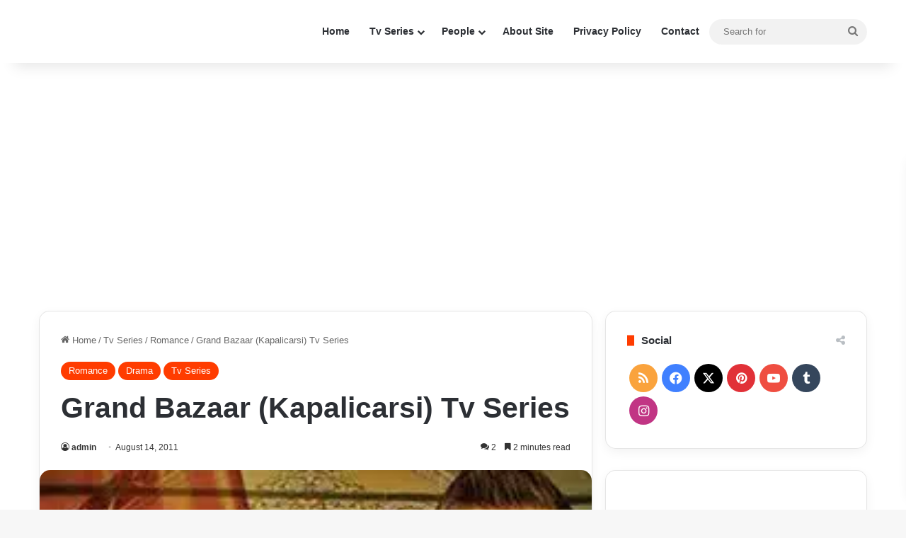

--- FILE ---
content_type: text/html; charset=UTF-8
request_url: https://www.turkishdrama.com/grand-bazaar-kapalicarsi.html
body_size: 27192
content:
<!DOCTYPE html>
<html lang="en-US" class="" data-skin="light" prefix="og: https://ogp.me/ns#">
<head><meta charset="UTF-8" /><script>if(navigator.userAgent.match(/MSIE|Internet Explorer/i)||navigator.userAgent.match(/Trident\/7\..*?rv:11/i)){var href=document.location.href;if(!href.match(/[?&]nowprocket/)){if(href.indexOf("?")==-1){if(href.indexOf("#")==-1){document.location.href=href+"?nowprocket=1"}else{document.location.href=href.replace("#","?nowprocket=1#")}}else{if(href.indexOf("#")==-1){document.location.href=href+"&nowprocket=1"}else{document.location.href=href.replace("#","&nowprocket=1#")}}}}</script><script>(()=>{class RocketLazyLoadScripts{constructor(){this.v="2.0.4",this.userEvents=["keydown","keyup","mousedown","mouseup","mousemove","mouseover","mouseout","touchmove","touchstart","touchend","touchcancel","wheel","click","dblclick","input"],this.attributeEvents=["onblur","onclick","oncontextmenu","ondblclick","onfocus","onmousedown","onmouseenter","onmouseleave","onmousemove","onmouseout","onmouseover","onmouseup","onmousewheel","onscroll","onsubmit"]}async t(){this.i(),this.o(),/iP(ad|hone)/.test(navigator.userAgent)&&this.h(),this.u(),this.l(this),this.m(),this.k(this),this.p(this),this._(),await Promise.all([this.R(),this.L()]),this.lastBreath=Date.now(),this.S(this),this.P(),this.D(),this.O(),this.M(),await this.C(this.delayedScripts.normal),await this.C(this.delayedScripts.defer),await this.C(this.delayedScripts.async),await this.T(),await this.F(),await this.j(),await this.A(),window.dispatchEvent(new Event("rocket-allScriptsLoaded")),this.everythingLoaded=!0,this.lastTouchEnd&&await new Promise(t=>setTimeout(t,500-Date.now()+this.lastTouchEnd)),this.I(),this.H(),this.U(),this.W()}i(){this.CSPIssue=sessionStorage.getItem("rocketCSPIssue"),document.addEventListener("securitypolicyviolation",t=>{this.CSPIssue||"script-src-elem"!==t.violatedDirective||"data"!==t.blockedURI||(this.CSPIssue=!0,sessionStorage.setItem("rocketCSPIssue",!0))},{isRocket:!0})}o(){window.addEventListener("pageshow",t=>{this.persisted=t.persisted,this.realWindowLoadedFired=!0},{isRocket:!0}),window.addEventListener("pagehide",()=>{this.onFirstUserAction=null},{isRocket:!0})}h(){let t;function e(e){t=e}window.addEventListener("touchstart",e,{isRocket:!0}),window.addEventListener("touchend",function i(o){o.changedTouches[0]&&t.changedTouches[0]&&Math.abs(o.changedTouches[0].pageX-t.changedTouches[0].pageX)<10&&Math.abs(o.changedTouches[0].pageY-t.changedTouches[0].pageY)<10&&o.timeStamp-t.timeStamp<200&&(window.removeEventListener("touchstart",e,{isRocket:!0}),window.removeEventListener("touchend",i,{isRocket:!0}),"INPUT"===o.target.tagName&&"text"===o.target.type||(o.target.dispatchEvent(new TouchEvent("touchend",{target:o.target,bubbles:!0})),o.target.dispatchEvent(new MouseEvent("mouseover",{target:o.target,bubbles:!0})),o.target.dispatchEvent(new PointerEvent("click",{target:o.target,bubbles:!0,cancelable:!0,detail:1,clientX:o.changedTouches[0].clientX,clientY:o.changedTouches[0].clientY})),event.preventDefault()))},{isRocket:!0})}q(t){this.userActionTriggered||("mousemove"!==t.type||this.firstMousemoveIgnored?"keyup"===t.type||"mouseover"===t.type||"mouseout"===t.type||(this.userActionTriggered=!0,this.onFirstUserAction&&this.onFirstUserAction()):this.firstMousemoveIgnored=!0),"click"===t.type&&t.preventDefault(),t.stopPropagation(),t.stopImmediatePropagation(),"touchstart"===this.lastEvent&&"touchend"===t.type&&(this.lastTouchEnd=Date.now()),"click"===t.type&&(this.lastTouchEnd=0),this.lastEvent=t.type,t.composedPath&&t.composedPath()[0].getRootNode()instanceof ShadowRoot&&(t.rocketTarget=t.composedPath()[0]),this.savedUserEvents.push(t)}u(){this.savedUserEvents=[],this.userEventHandler=this.q.bind(this),this.userEvents.forEach(t=>window.addEventListener(t,this.userEventHandler,{passive:!1,isRocket:!0})),document.addEventListener("visibilitychange",this.userEventHandler,{isRocket:!0})}U(){this.userEvents.forEach(t=>window.removeEventListener(t,this.userEventHandler,{passive:!1,isRocket:!0})),document.removeEventListener("visibilitychange",this.userEventHandler,{isRocket:!0}),this.savedUserEvents.forEach(t=>{(t.rocketTarget||t.target).dispatchEvent(new window[t.constructor.name](t.type,t))})}m(){const t="return false",e=Array.from(this.attributeEvents,t=>"data-rocket-"+t),i="["+this.attributeEvents.join("],[")+"]",o="[data-rocket-"+this.attributeEvents.join("],[data-rocket-")+"]",s=(e,i,o)=>{o&&o!==t&&(e.setAttribute("data-rocket-"+i,o),e["rocket"+i]=new Function("event",o),e.setAttribute(i,t))};new MutationObserver(t=>{for(const n of t)"attributes"===n.type&&(n.attributeName.startsWith("data-rocket-")||this.everythingLoaded?n.attributeName.startsWith("data-rocket-")&&this.everythingLoaded&&this.N(n.target,n.attributeName.substring(12)):s(n.target,n.attributeName,n.target.getAttribute(n.attributeName))),"childList"===n.type&&n.addedNodes.forEach(t=>{if(t.nodeType===Node.ELEMENT_NODE)if(this.everythingLoaded)for(const i of[t,...t.querySelectorAll(o)])for(const t of i.getAttributeNames())e.includes(t)&&this.N(i,t.substring(12));else for(const e of[t,...t.querySelectorAll(i)])for(const t of e.getAttributeNames())this.attributeEvents.includes(t)&&s(e,t,e.getAttribute(t))})}).observe(document,{subtree:!0,childList:!0,attributeFilter:[...this.attributeEvents,...e]})}I(){this.attributeEvents.forEach(t=>{document.querySelectorAll("[data-rocket-"+t+"]").forEach(e=>{this.N(e,t)})})}N(t,e){const i=t.getAttribute("data-rocket-"+e);i&&(t.setAttribute(e,i),t.removeAttribute("data-rocket-"+e))}k(t){Object.defineProperty(HTMLElement.prototype,"onclick",{get(){return this.rocketonclick||null},set(e){this.rocketonclick=e,this.setAttribute(t.everythingLoaded?"onclick":"data-rocket-onclick","this.rocketonclick(event)")}})}S(t){function e(e,i){let o=e[i];e[i]=null,Object.defineProperty(e,i,{get:()=>o,set(s){t.everythingLoaded?o=s:e["rocket"+i]=o=s}})}e(document,"onreadystatechange"),e(window,"onload"),e(window,"onpageshow");try{Object.defineProperty(document,"readyState",{get:()=>t.rocketReadyState,set(e){t.rocketReadyState=e},configurable:!0}),document.readyState="loading"}catch(t){console.log("WPRocket DJE readyState conflict, bypassing")}}l(t){this.originalAddEventListener=EventTarget.prototype.addEventListener,this.originalRemoveEventListener=EventTarget.prototype.removeEventListener,this.savedEventListeners=[],EventTarget.prototype.addEventListener=function(e,i,o){o&&o.isRocket||!t.B(e,this)&&!t.userEvents.includes(e)||t.B(e,this)&&!t.userActionTriggered||e.startsWith("rocket-")||t.everythingLoaded?t.originalAddEventListener.call(this,e,i,o):(t.savedEventListeners.push({target:this,remove:!1,type:e,func:i,options:o}),"mouseenter"!==e&&"mouseleave"!==e||t.originalAddEventListener.call(this,e,t.savedUserEvents.push,o))},EventTarget.prototype.removeEventListener=function(e,i,o){o&&o.isRocket||!t.B(e,this)&&!t.userEvents.includes(e)||t.B(e,this)&&!t.userActionTriggered||e.startsWith("rocket-")||t.everythingLoaded?t.originalRemoveEventListener.call(this,e,i,o):t.savedEventListeners.push({target:this,remove:!0,type:e,func:i,options:o})}}J(t,e){this.savedEventListeners=this.savedEventListeners.filter(i=>{let o=i.type,s=i.target||window;return e!==o||t!==s||(this.B(o,s)&&(i.type="rocket-"+o),this.$(i),!1)})}H(){EventTarget.prototype.addEventListener=this.originalAddEventListener,EventTarget.prototype.removeEventListener=this.originalRemoveEventListener,this.savedEventListeners.forEach(t=>this.$(t))}$(t){t.remove?this.originalRemoveEventListener.call(t.target,t.type,t.func,t.options):this.originalAddEventListener.call(t.target,t.type,t.func,t.options)}p(t){let e;function i(e){return t.everythingLoaded?e:e.split(" ").map(t=>"load"===t||t.startsWith("load.")?"rocket-jquery-load":t).join(" ")}function o(o){function s(e){const s=o.fn[e];o.fn[e]=o.fn.init.prototype[e]=function(){return this[0]===window&&t.userActionTriggered&&("string"==typeof arguments[0]||arguments[0]instanceof String?arguments[0]=i(arguments[0]):"object"==typeof arguments[0]&&Object.keys(arguments[0]).forEach(t=>{const e=arguments[0][t];delete arguments[0][t],arguments[0][i(t)]=e})),s.apply(this,arguments),this}}if(o&&o.fn&&!t.allJQueries.includes(o)){const e={DOMContentLoaded:[],"rocket-DOMContentLoaded":[]};for(const t in e)document.addEventListener(t,()=>{e[t].forEach(t=>t())},{isRocket:!0});o.fn.ready=o.fn.init.prototype.ready=function(i){function s(){parseInt(o.fn.jquery)>2?setTimeout(()=>i.bind(document)(o)):i.bind(document)(o)}return"function"==typeof i&&(t.realDomReadyFired?!t.userActionTriggered||t.fauxDomReadyFired?s():e["rocket-DOMContentLoaded"].push(s):e.DOMContentLoaded.push(s)),o([])},s("on"),s("one"),s("off"),t.allJQueries.push(o)}e=o}t.allJQueries=[],o(window.jQuery),Object.defineProperty(window,"jQuery",{get:()=>e,set(t){o(t)}})}P(){const t=new Map;document.write=document.writeln=function(e){const i=document.currentScript,o=document.createRange(),s=i.parentElement;let n=t.get(i);void 0===n&&(n=i.nextSibling,t.set(i,n));const c=document.createDocumentFragment();o.setStart(c,0),c.appendChild(o.createContextualFragment(e)),s.insertBefore(c,n)}}async R(){return new Promise(t=>{this.userActionTriggered?t():this.onFirstUserAction=t})}async L(){return new Promise(t=>{document.addEventListener("DOMContentLoaded",()=>{this.realDomReadyFired=!0,t()},{isRocket:!0})})}async j(){return this.realWindowLoadedFired?Promise.resolve():new Promise(t=>{window.addEventListener("load",t,{isRocket:!0})})}M(){this.pendingScripts=[];this.scriptsMutationObserver=new MutationObserver(t=>{for(const e of t)e.addedNodes.forEach(t=>{"SCRIPT"!==t.tagName||t.noModule||t.isWPRocket||this.pendingScripts.push({script:t,promise:new Promise(e=>{const i=()=>{const i=this.pendingScripts.findIndex(e=>e.script===t);i>=0&&this.pendingScripts.splice(i,1),e()};t.addEventListener("load",i,{isRocket:!0}),t.addEventListener("error",i,{isRocket:!0}),setTimeout(i,1e3)})})})}),this.scriptsMutationObserver.observe(document,{childList:!0,subtree:!0})}async F(){await this.X(),this.pendingScripts.length?(await this.pendingScripts[0].promise,await this.F()):this.scriptsMutationObserver.disconnect()}D(){this.delayedScripts={normal:[],async:[],defer:[]},document.querySelectorAll("script[type$=rocketlazyloadscript]").forEach(t=>{t.hasAttribute("data-rocket-src")?t.hasAttribute("async")&&!1!==t.async?this.delayedScripts.async.push(t):t.hasAttribute("defer")&&!1!==t.defer||"module"===t.getAttribute("data-rocket-type")?this.delayedScripts.defer.push(t):this.delayedScripts.normal.push(t):this.delayedScripts.normal.push(t)})}async _(){await this.L();let t=[];document.querySelectorAll("script[type$=rocketlazyloadscript][data-rocket-src]").forEach(e=>{let i=e.getAttribute("data-rocket-src");if(i&&!i.startsWith("data:")){i.startsWith("//")&&(i=location.protocol+i);try{const o=new URL(i).origin;o!==location.origin&&t.push({src:o,crossOrigin:e.crossOrigin||"module"===e.getAttribute("data-rocket-type")})}catch(t){}}}),t=[...new Map(t.map(t=>[JSON.stringify(t),t])).values()],this.Y(t,"preconnect")}async G(t){if(await this.K(),!0!==t.noModule||!("noModule"in HTMLScriptElement.prototype))return new Promise(e=>{let i;function o(){(i||t).setAttribute("data-rocket-status","executed"),e()}try{if(navigator.userAgent.includes("Firefox/")||""===navigator.vendor||this.CSPIssue)i=document.createElement("script"),[...t.attributes].forEach(t=>{let e=t.nodeName;"type"!==e&&("data-rocket-type"===e&&(e="type"),"data-rocket-src"===e&&(e="src"),i.setAttribute(e,t.nodeValue))}),t.text&&(i.text=t.text),t.nonce&&(i.nonce=t.nonce),i.hasAttribute("src")?(i.addEventListener("load",o,{isRocket:!0}),i.addEventListener("error",()=>{i.setAttribute("data-rocket-status","failed-network"),e()},{isRocket:!0}),setTimeout(()=>{i.isConnected||e()},1)):(i.text=t.text,o()),i.isWPRocket=!0,t.parentNode.replaceChild(i,t);else{const i=t.getAttribute("data-rocket-type"),s=t.getAttribute("data-rocket-src");i?(t.type=i,t.removeAttribute("data-rocket-type")):t.removeAttribute("type"),t.addEventListener("load",o,{isRocket:!0}),t.addEventListener("error",i=>{this.CSPIssue&&i.target.src.startsWith("data:")?(console.log("WPRocket: CSP fallback activated"),t.removeAttribute("src"),this.G(t).then(e)):(t.setAttribute("data-rocket-status","failed-network"),e())},{isRocket:!0}),s?(t.fetchPriority="high",t.removeAttribute("data-rocket-src"),t.src=s):t.src="data:text/javascript;base64,"+window.btoa(unescape(encodeURIComponent(t.text)))}}catch(i){t.setAttribute("data-rocket-status","failed-transform"),e()}});t.setAttribute("data-rocket-status","skipped")}async C(t){const e=t.shift();return e?(e.isConnected&&await this.G(e),this.C(t)):Promise.resolve()}O(){this.Y([...this.delayedScripts.normal,...this.delayedScripts.defer,...this.delayedScripts.async],"preload")}Y(t,e){this.trash=this.trash||[];let i=!0;var o=document.createDocumentFragment();t.forEach(t=>{const s=t.getAttribute&&t.getAttribute("data-rocket-src")||t.src;if(s&&!s.startsWith("data:")){const n=document.createElement("link");n.href=s,n.rel=e,"preconnect"!==e&&(n.as="script",n.fetchPriority=i?"high":"low"),t.getAttribute&&"module"===t.getAttribute("data-rocket-type")&&(n.crossOrigin=!0),t.crossOrigin&&(n.crossOrigin=t.crossOrigin),t.integrity&&(n.integrity=t.integrity),t.nonce&&(n.nonce=t.nonce),o.appendChild(n),this.trash.push(n),i=!1}}),document.head.appendChild(o)}W(){this.trash.forEach(t=>t.remove())}async T(){try{document.readyState="interactive"}catch(t){}this.fauxDomReadyFired=!0;try{await this.K(),this.J(document,"readystatechange"),document.dispatchEvent(new Event("rocket-readystatechange")),await this.K(),document.rocketonreadystatechange&&document.rocketonreadystatechange(),await this.K(),this.J(document,"DOMContentLoaded"),document.dispatchEvent(new Event("rocket-DOMContentLoaded")),await this.K(),this.J(window,"DOMContentLoaded"),window.dispatchEvent(new Event("rocket-DOMContentLoaded"))}catch(t){console.error(t)}}async A(){try{document.readyState="complete"}catch(t){}try{await this.K(),this.J(document,"readystatechange"),document.dispatchEvent(new Event("rocket-readystatechange")),await this.K(),document.rocketonreadystatechange&&document.rocketonreadystatechange(),await this.K(),this.J(window,"load"),window.dispatchEvent(new Event("rocket-load")),await this.K(),window.rocketonload&&window.rocketonload(),await this.K(),this.allJQueries.forEach(t=>t(window).trigger("rocket-jquery-load")),await this.K(),this.J(window,"pageshow");const t=new Event("rocket-pageshow");t.persisted=this.persisted,window.dispatchEvent(t),await this.K(),window.rocketonpageshow&&window.rocketonpageshow({persisted:this.persisted})}catch(t){console.error(t)}}async K(){Date.now()-this.lastBreath>45&&(await this.X(),this.lastBreath=Date.now())}async X(){return document.hidden?new Promise(t=>setTimeout(t)):new Promise(t=>requestAnimationFrame(t))}B(t,e){return e===document&&"readystatechange"===t||(e===document&&"DOMContentLoaded"===t||(e===window&&"DOMContentLoaded"===t||(e===window&&"load"===t||e===window&&"pageshow"===t)))}static run(){(new RocketLazyLoadScripts).t()}}RocketLazyLoadScripts.run()})();</script>
	
	<link rel="profile" href="https://gmpg.org/xfn/11" />
		<style>img:is([sizes="auto" i], [sizes^="auto," i]) { contain-intrinsic-size: 3000px 1500px }</style>
	
<!-- Search Engine Optimization by Rank Math PRO - https://rankmath.com/ -->
<title>Grand Bazaar (Kapalicarsi) Tv Series - Turkish Drama</title>
<meta name="description" content="Cemal (Nejat Isler), Mahmut (Olgun Simsek), and Arda (Mert Firat) are close friends who live in the same house and work as a salesman in the famous Turkish Grand Bazaar. They have a lower middle-class life and want to be rich"/>
<meta name="robots" content="follow, index, max-snippet:-1, max-video-preview:-1, max-image-preview:large"/>
<link rel="canonical" href="https://www.turkishdrama.com/grand-bazaar-kapalicarsi.html" />
<meta property="og:locale" content="en_US" />
<meta property="og:type" content="article" />
<meta property="og:title" content="Grand Bazaar (Kapalicarsi) Tv Series - Turkish Drama" />
<meta property="og:description" content="Cemal (Nejat Isler), Mahmut (Olgun Simsek), and Arda (Mert Firat) are close friends who live in the same house and work as a salesman in the famous Turkish Grand Bazaar. They have a lower middle-class life and want to be rich" />
<meta property="og:url" content="https://www.turkishdrama.com/grand-bazaar-kapalicarsi.html" />
<meta property="og:site_name" content="Turkish Drama" />
<meta property="article:publisher" content="https://www.facebook.com/WwwTurkishDramaCom/" />
<meta property="article:section" content="Romance" />
<meta property="og:updated_time" content="2020-04-10T20:08:36+00:00" />
<meta property="og:image" content="https://www.turkishdrama.com/wp-content/uploads/2011/08/grand-bazaar-kapalicarsi.jpg" />
<meta property="og:image:secure_url" content="https://www.turkishdrama.com/wp-content/uploads/2011/08/grand-bazaar-kapalicarsi.jpg" />
<meta property="og:image:width" content="250" />
<meta property="og:image:height" content="300" />
<meta property="og:image:alt" content="Grand Bazaar (Kapalicarsi) Tv Series" />
<meta property="og:image:type" content="image/jpeg" />
<meta property="article:published_time" content="2011-08-14T21:51:07+00:00" />
<meta property="article:modified_time" content="2020-04-10T20:08:36+00:00" />
<meta name="twitter:card" content="summary_large_image" />
<meta name="twitter:title" content="Grand Bazaar (Kapalicarsi) Tv Series - Turkish Drama" />
<meta name="twitter:description" content="Cemal (Nejat Isler), Mahmut (Olgun Simsek), and Arda (Mert Firat) are close friends who live in the same house and work as a salesman in the famous Turkish Grand Bazaar. They have a lower middle-class life and want to be rich" />
<meta name="twitter:site" content="@TurkishDramaCom" />
<meta name="twitter:creator" content="@TurkishDramaCom" />
<meta name="twitter:image" content="https://www.turkishdrama.com/wp-content/uploads/2011/08/grand-bazaar-kapalicarsi.jpg" />
<script type="application/ld+json" class="rank-math-schema-pro">{"@context":"https://schema.org","@graph":[{"@type":"Organization","@id":"https://www.turkishdrama.com/#organization","name":"Turkish Drama","sameAs":["https://www.facebook.com/WwwTurkishDramaCom/","https://twitter.com/TurkishDramaCom","https://www.pinterest.com/turkishdrama/","https://www.youtube.com/@Turkishdrama"],"logo":{"@type":"ImageObject","@id":"https://www.turkishdrama.com/#logo","url":"https://www.turkishdrama.com/wp-content/uploads/2022/04/logo.jpg","contentUrl":"https://www.turkishdrama.com/wp-content/uploads/2022/04/logo.jpg","caption":"Turkish Drama","inLanguage":"en-US","width":"263","height":"109"}},{"@type":"WebSite","@id":"https://www.turkishdrama.com/#website","url":"https://www.turkishdrama.com","name":"Turkish Drama","publisher":{"@id":"https://www.turkishdrama.com/#organization"},"inLanguage":"en-US"},{"@type":"ImageObject","@id":"https://www.turkishdrama.com/wp-content/uploads/2011/08/grand-bazaar-kapalicarsi.jpg","url":"https://www.turkishdrama.com/wp-content/uploads/2011/08/grand-bazaar-kapalicarsi.jpg","width":"250","height":"300","caption":"Grand Bazaar (Kapalicarsi) Tv Series","inLanguage":"en-US"},{"@type":"BreadcrumbList","@id":"https://www.turkishdrama.com/grand-bazaar-kapalicarsi.html#breadcrumb","itemListElement":[{"@type":"ListItem","position":"1","item":{"@id":"https://www.turkishdrama.com","name":"Home"}},{"@type":"ListItem","position":"2","item":{"@id":"https://www.turkishdrama.com/tv-series/romance","name":"Romance"}},{"@type":"ListItem","position":"3","item":{"@id":"https://www.turkishdrama.com/grand-bazaar-kapalicarsi.html","name":"Grand Bazaar (Kapalicarsi) Tv Series"}}]},{"@type":"WebPage","@id":"https://www.turkishdrama.com/grand-bazaar-kapalicarsi.html#webpage","url":"https://www.turkishdrama.com/grand-bazaar-kapalicarsi.html","name":"Grand Bazaar (Kapalicarsi) Tv Series - Turkish Drama","datePublished":"2011-08-14T21:51:07+00:00","dateModified":"2020-04-10T20:08:36+00:00","isPartOf":{"@id":"https://www.turkishdrama.com/#website"},"primaryImageOfPage":{"@id":"https://www.turkishdrama.com/wp-content/uploads/2011/08/grand-bazaar-kapalicarsi.jpg"},"inLanguage":"en-US","breadcrumb":{"@id":"https://www.turkishdrama.com/grand-bazaar-kapalicarsi.html#breadcrumb"}},{"@type":"Person","@id":"https://www.turkishdrama.com/grand-bazaar-kapalicarsi.html#author","name":"admin","image":{"@type":"ImageObject","@id":"https://secure.gravatar.com/avatar/dc8c5c69d873985e096211aacfc32f1b0049be215739f54eed9f4ecbc89fadd5?s=96&amp;d=mm&amp;r=g","url":"https://secure.gravatar.com/avatar/dc8c5c69d873985e096211aacfc32f1b0049be215739f54eed9f4ecbc89fadd5?s=96&amp;d=mm&amp;r=g","caption":"admin","inLanguage":"en-US"},"worksFor":{"@id":"https://www.turkishdrama.com/#organization"}},{"@type":"Article","headline":"Grand Bazaar (Kapalicarsi) Tv Series - Turkish Drama","keywords":"Grand Bazaar","datePublished":"2011-08-14T21:51:07+00:00","dateModified":"2020-04-10T20:08:36+00:00","articleSection":"Drama, Romance, Tv Series","author":{"@id":"https://www.turkishdrama.com/grand-bazaar-kapalicarsi.html#author","name":"admin"},"publisher":{"@id":"https://www.turkishdrama.com/#organization"},"description":"Cemal (Nejat Isler), Mahmut (Olgun Simsek), and Arda (Mert Firat) are close friends who live in the same house and work as a salesman in the famous Turkish Grand Bazaar. They have a lower middle-class life and want to be rich","name":"Grand Bazaar (Kapalicarsi) Tv Series - Turkish Drama","@id":"https://www.turkishdrama.com/grand-bazaar-kapalicarsi.html#richSnippet","isPartOf":{"@id":"https://www.turkishdrama.com/grand-bazaar-kapalicarsi.html#webpage"},"image":{"@id":"https://www.turkishdrama.com/wp-content/uploads/2011/08/grand-bazaar-kapalicarsi.jpg"},"inLanguage":"en-US","mainEntityOfPage":{"@id":"https://www.turkishdrama.com/grand-bazaar-kapalicarsi.html#webpage"}}]}</script>
<!-- /Rank Math WordPress SEO plugin -->

<link rel="alternate" type="application/rss+xml" title="Turkish Drama &raquo; Feed" href="https://www.turkishdrama.com/feed" />
<link rel="alternate" type="application/rss+xml" title="Turkish Drama &raquo; Comments Feed" href="https://www.turkishdrama.com/comments/feed" />
<link rel="alternate" type="application/rss+xml" title="Turkish Drama &raquo; Grand Bazaar (Kapalicarsi) Tv Series Comments Feed" href="https://www.turkishdrama.com/grand-bazaar-kapalicarsi.html/feed" />

		<style type="text/css">
			:root{				
			--tie-preset-gradient-1: linear-gradient(135deg, rgba(6, 147, 227, 1) 0%, rgb(155, 81, 224) 100%);
			--tie-preset-gradient-2: linear-gradient(135deg, rgb(122, 220, 180) 0%, rgb(0, 208, 130) 100%);
			--tie-preset-gradient-3: linear-gradient(135deg, rgba(252, 185, 0, 1) 0%, rgba(255, 105, 0, 1) 100%);
			--tie-preset-gradient-4: linear-gradient(135deg, rgba(255, 105, 0, 1) 0%, rgb(207, 46, 46) 100%);
			--tie-preset-gradient-5: linear-gradient(135deg, rgb(238, 238, 238) 0%, rgb(169, 184, 195) 100%);
			--tie-preset-gradient-6: linear-gradient(135deg, rgb(74, 234, 220) 0%, rgb(151, 120, 209) 20%, rgb(207, 42, 186) 40%, rgb(238, 44, 130) 60%, rgb(251, 105, 98) 80%, rgb(254, 248, 76) 100%);
			--tie-preset-gradient-7: linear-gradient(135deg, rgb(255, 206, 236) 0%, rgb(152, 150, 240) 100%);
			--tie-preset-gradient-8: linear-gradient(135deg, rgb(254, 205, 165) 0%, rgb(254, 45, 45) 50%, rgb(107, 0, 62) 100%);
			--tie-preset-gradient-9: linear-gradient(135deg, rgb(255, 203, 112) 0%, rgb(199, 81, 192) 50%, rgb(65, 88, 208) 100%);
			--tie-preset-gradient-10: linear-gradient(135deg, rgb(255, 245, 203) 0%, rgb(182, 227, 212) 50%, rgb(51, 167, 181) 100%);
			--tie-preset-gradient-11: linear-gradient(135deg, rgb(202, 248, 128) 0%, rgb(113, 206, 126) 100%);
			--tie-preset-gradient-12: linear-gradient(135deg, rgb(2, 3, 129) 0%, rgb(40, 116, 252) 100%);
			--tie-preset-gradient-13: linear-gradient(135deg, #4D34FA, #ad34fa);
			--tie-preset-gradient-14: linear-gradient(135deg, #0057FF, #31B5FF);
			--tie-preset-gradient-15: linear-gradient(135deg, #FF007A, #FF81BD);
			--tie-preset-gradient-16: linear-gradient(135deg, #14111E, #4B4462);
			--tie-preset-gradient-17: linear-gradient(135deg, #F32758, #FFC581);

			
					--main-nav-background: #FFFFFF;
					--main-nav-secondry-background: rgba(0,0,0,0.03);
					--main-nav-primary-color: #0088ff;
					--main-nav-contrast-primary-color: #FFFFFF;
					--main-nav-text-color: #2c2f34;
					--main-nav-secondry-text-color: rgba(0,0,0,0.5);
					--main-nav-main-border-color: rgba(0,0,0,0.1);
					--main-nav-secondry-border-color: rgba(0,0,0,0.08);
				
			}
		</style>
	<meta name="viewport" content="width=device-width, initial-scale=1.0" /><script type="rocketlazyloadscript" data-rocket-type="text/javascript">
/* <![CDATA[ */
window._wpemojiSettings = {"baseUrl":"https:\/\/s.w.org\/images\/core\/emoji\/16.0.1\/72x72\/","ext":".png","svgUrl":"https:\/\/s.w.org\/images\/core\/emoji\/16.0.1\/svg\/","svgExt":".svg","source":{"concatemoji":"https:\/\/www.turkishdrama.com\/wp-includes\/js\/wp-emoji-release.min.js?ver=6.8.2"}};
/*! This file is auto-generated */
!function(s,n){var o,i,e;function c(e){try{var t={supportTests:e,timestamp:(new Date).valueOf()};sessionStorage.setItem(o,JSON.stringify(t))}catch(e){}}function p(e,t,n){e.clearRect(0,0,e.canvas.width,e.canvas.height),e.fillText(t,0,0);var t=new Uint32Array(e.getImageData(0,0,e.canvas.width,e.canvas.height).data),a=(e.clearRect(0,0,e.canvas.width,e.canvas.height),e.fillText(n,0,0),new Uint32Array(e.getImageData(0,0,e.canvas.width,e.canvas.height).data));return t.every(function(e,t){return e===a[t]})}function u(e,t){e.clearRect(0,0,e.canvas.width,e.canvas.height),e.fillText(t,0,0);for(var n=e.getImageData(16,16,1,1),a=0;a<n.data.length;a++)if(0!==n.data[a])return!1;return!0}function f(e,t,n,a){switch(t){case"flag":return n(e,"\ud83c\udff3\ufe0f\u200d\u26a7\ufe0f","\ud83c\udff3\ufe0f\u200b\u26a7\ufe0f")?!1:!n(e,"\ud83c\udde8\ud83c\uddf6","\ud83c\udde8\u200b\ud83c\uddf6")&&!n(e,"\ud83c\udff4\udb40\udc67\udb40\udc62\udb40\udc65\udb40\udc6e\udb40\udc67\udb40\udc7f","\ud83c\udff4\u200b\udb40\udc67\u200b\udb40\udc62\u200b\udb40\udc65\u200b\udb40\udc6e\u200b\udb40\udc67\u200b\udb40\udc7f");case"emoji":return!a(e,"\ud83e\udedf")}return!1}function g(e,t,n,a){var r="undefined"!=typeof WorkerGlobalScope&&self instanceof WorkerGlobalScope?new OffscreenCanvas(300,150):s.createElement("canvas"),o=r.getContext("2d",{willReadFrequently:!0}),i=(o.textBaseline="top",o.font="600 32px Arial",{});return e.forEach(function(e){i[e]=t(o,e,n,a)}),i}function t(e){var t=s.createElement("script");t.src=e,t.defer=!0,s.head.appendChild(t)}"undefined"!=typeof Promise&&(o="wpEmojiSettingsSupports",i=["flag","emoji"],n.supports={everything:!0,everythingExceptFlag:!0},e=new Promise(function(e){s.addEventListener("DOMContentLoaded",e,{once:!0})}),new Promise(function(t){var n=function(){try{var e=JSON.parse(sessionStorage.getItem(o));if("object"==typeof e&&"number"==typeof e.timestamp&&(new Date).valueOf()<e.timestamp+604800&&"object"==typeof e.supportTests)return e.supportTests}catch(e){}return null}();if(!n){if("undefined"!=typeof Worker&&"undefined"!=typeof OffscreenCanvas&&"undefined"!=typeof URL&&URL.createObjectURL&&"undefined"!=typeof Blob)try{var e="postMessage("+g.toString()+"("+[JSON.stringify(i),f.toString(),p.toString(),u.toString()].join(",")+"));",a=new Blob([e],{type:"text/javascript"}),r=new Worker(URL.createObjectURL(a),{name:"wpTestEmojiSupports"});return void(r.onmessage=function(e){c(n=e.data),r.terminate(),t(n)})}catch(e){}c(n=g(i,f,p,u))}t(n)}).then(function(e){for(var t in e)n.supports[t]=e[t],n.supports.everything=n.supports.everything&&n.supports[t],"flag"!==t&&(n.supports.everythingExceptFlag=n.supports.everythingExceptFlag&&n.supports[t]);n.supports.everythingExceptFlag=n.supports.everythingExceptFlag&&!n.supports.flag,n.DOMReady=!1,n.readyCallback=function(){n.DOMReady=!0}}).then(function(){return e}).then(function(){var e;n.supports.everything||(n.readyCallback(),(e=n.source||{}).concatemoji?t(e.concatemoji):e.wpemoji&&e.twemoji&&(t(e.twemoji),t(e.wpemoji)))}))}((window,document),window._wpemojiSettings);
/* ]]> */
</script>
<style id='wp-emoji-styles-inline-css' type='text/css'>

	img.wp-smiley, img.emoji {
		display: inline !important;
		border: none !important;
		box-shadow: none !important;
		height: 1em !important;
		width: 1em !important;
		margin: 0 0.07em !important;
		vertical-align: -0.1em !important;
		background: none !important;
		padding: 0 !important;
	}
</style>
<link rel='stylesheet' id='wp-block-library-css' href='https://www.turkishdrama.com/wp-includes/css/dist/block-library/style.min.css?ver=6.8.2' type='text/css' media='all' />
<style id='wp-block-library-theme-inline-css' type='text/css'>
.wp-block-audio :where(figcaption){color:#555;font-size:13px;text-align:center}.is-dark-theme .wp-block-audio :where(figcaption){color:#ffffffa6}.wp-block-audio{margin:0 0 1em}.wp-block-code{border:1px solid #ccc;border-radius:4px;font-family:Menlo,Consolas,monaco,monospace;padding:.8em 1em}.wp-block-embed :where(figcaption){color:#555;font-size:13px;text-align:center}.is-dark-theme .wp-block-embed :where(figcaption){color:#ffffffa6}.wp-block-embed{margin:0 0 1em}.blocks-gallery-caption{color:#555;font-size:13px;text-align:center}.is-dark-theme .blocks-gallery-caption{color:#ffffffa6}:root :where(.wp-block-image figcaption){color:#555;font-size:13px;text-align:center}.is-dark-theme :root :where(.wp-block-image figcaption){color:#ffffffa6}.wp-block-image{margin:0 0 1em}.wp-block-pullquote{border-bottom:4px solid;border-top:4px solid;color:currentColor;margin-bottom:1.75em}.wp-block-pullquote cite,.wp-block-pullquote footer,.wp-block-pullquote__citation{color:currentColor;font-size:.8125em;font-style:normal;text-transform:uppercase}.wp-block-quote{border-left:.25em solid;margin:0 0 1.75em;padding-left:1em}.wp-block-quote cite,.wp-block-quote footer{color:currentColor;font-size:.8125em;font-style:normal;position:relative}.wp-block-quote:where(.has-text-align-right){border-left:none;border-right:.25em solid;padding-left:0;padding-right:1em}.wp-block-quote:where(.has-text-align-center){border:none;padding-left:0}.wp-block-quote.is-large,.wp-block-quote.is-style-large,.wp-block-quote:where(.is-style-plain){border:none}.wp-block-search .wp-block-search__label{font-weight:700}.wp-block-search__button{border:1px solid #ccc;padding:.375em .625em}:where(.wp-block-group.has-background){padding:1.25em 2.375em}.wp-block-separator.has-css-opacity{opacity:.4}.wp-block-separator{border:none;border-bottom:2px solid;margin-left:auto;margin-right:auto}.wp-block-separator.has-alpha-channel-opacity{opacity:1}.wp-block-separator:not(.is-style-wide):not(.is-style-dots){width:100px}.wp-block-separator.has-background:not(.is-style-dots){border-bottom:none;height:1px}.wp-block-separator.has-background:not(.is-style-wide):not(.is-style-dots){height:2px}.wp-block-table{margin:0 0 1em}.wp-block-table td,.wp-block-table th{word-break:normal}.wp-block-table :where(figcaption){color:#555;font-size:13px;text-align:center}.is-dark-theme .wp-block-table :where(figcaption){color:#ffffffa6}.wp-block-video :where(figcaption){color:#555;font-size:13px;text-align:center}.is-dark-theme .wp-block-video :where(figcaption){color:#ffffffa6}.wp-block-video{margin:0 0 1em}:root :where(.wp-block-template-part.has-background){margin-bottom:0;margin-top:0;padding:1.25em 2.375em}
</style>
<style id='classic-theme-styles-inline-css' type='text/css'>
/*! This file is auto-generated */
.wp-block-button__link{color:#fff;background-color:#32373c;border-radius:9999px;box-shadow:none;text-decoration:none;padding:calc(.667em + 2px) calc(1.333em + 2px);font-size:1.125em}.wp-block-file__button{background:#32373c;color:#fff;text-decoration:none}
</style>
<style id='global-styles-inline-css' type='text/css'>
:root{--wp--preset--aspect-ratio--square: 1;--wp--preset--aspect-ratio--4-3: 4/3;--wp--preset--aspect-ratio--3-4: 3/4;--wp--preset--aspect-ratio--3-2: 3/2;--wp--preset--aspect-ratio--2-3: 2/3;--wp--preset--aspect-ratio--16-9: 16/9;--wp--preset--aspect-ratio--9-16: 9/16;--wp--preset--color--black: #000000;--wp--preset--color--cyan-bluish-gray: #abb8c3;--wp--preset--color--white: #ffffff;--wp--preset--color--pale-pink: #f78da7;--wp--preset--color--vivid-red: #cf2e2e;--wp--preset--color--luminous-vivid-orange: #ff6900;--wp--preset--color--luminous-vivid-amber: #fcb900;--wp--preset--color--light-green-cyan: #7bdcb5;--wp--preset--color--vivid-green-cyan: #00d084;--wp--preset--color--pale-cyan-blue: #8ed1fc;--wp--preset--color--vivid-cyan-blue: #0693e3;--wp--preset--color--vivid-purple: #9b51e0;--wp--preset--color--global-color: #ff3c00;--wp--preset--gradient--vivid-cyan-blue-to-vivid-purple: linear-gradient(135deg,rgba(6,147,227,1) 0%,rgb(155,81,224) 100%);--wp--preset--gradient--light-green-cyan-to-vivid-green-cyan: linear-gradient(135deg,rgb(122,220,180) 0%,rgb(0,208,130) 100%);--wp--preset--gradient--luminous-vivid-amber-to-luminous-vivid-orange: linear-gradient(135deg,rgba(252,185,0,1) 0%,rgba(255,105,0,1) 100%);--wp--preset--gradient--luminous-vivid-orange-to-vivid-red: linear-gradient(135deg,rgba(255,105,0,1) 0%,rgb(207,46,46) 100%);--wp--preset--gradient--very-light-gray-to-cyan-bluish-gray: linear-gradient(135deg,rgb(238,238,238) 0%,rgb(169,184,195) 100%);--wp--preset--gradient--cool-to-warm-spectrum: linear-gradient(135deg,rgb(74,234,220) 0%,rgb(151,120,209) 20%,rgb(207,42,186) 40%,rgb(238,44,130) 60%,rgb(251,105,98) 80%,rgb(254,248,76) 100%);--wp--preset--gradient--blush-light-purple: linear-gradient(135deg,rgb(255,206,236) 0%,rgb(152,150,240) 100%);--wp--preset--gradient--blush-bordeaux: linear-gradient(135deg,rgb(254,205,165) 0%,rgb(254,45,45) 50%,rgb(107,0,62) 100%);--wp--preset--gradient--luminous-dusk: linear-gradient(135deg,rgb(255,203,112) 0%,rgb(199,81,192) 50%,rgb(65,88,208) 100%);--wp--preset--gradient--pale-ocean: linear-gradient(135deg,rgb(255,245,203) 0%,rgb(182,227,212) 50%,rgb(51,167,181) 100%);--wp--preset--gradient--electric-grass: linear-gradient(135deg,rgb(202,248,128) 0%,rgb(113,206,126) 100%);--wp--preset--gradient--midnight: linear-gradient(135deg,rgb(2,3,129) 0%,rgb(40,116,252) 100%);--wp--preset--font-size--small: 13px;--wp--preset--font-size--medium: 20px;--wp--preset--font-size--large: 36px;--wp--preset--font-size--x-large: 42px;--wp--preset--spacing--20: 0.44rem;--wp--preset--spacing--30: 0.67rem;--wp--preset--spacing--40: 1rem;--wp--preset--spacing--50: 1.5rem;--wp--preset--spacing--60: 2.25rem;--wp--preset--spacing--70: 3.38rem;--wp--preset--spacing--80: 5.06rem;--wp--preset--shadow--natural: 6px 6px 9px rgba(0, 0, 0, 0.2);--wp--preset--shadow--deep: 12px 12px 50px rgba(0, 0, 0, 0.4);--wp--preset--shadow--sharp: 6px 6px 0px rgba(0, 0, 0, 0.2);--wp--preset--shadow--outlined: 6px 6px 0px -3px rgba(255, 255, 255, 1), 6px 6px rgba(0, 0, 0, 1);--wp--preset--shadow--crisp: 6px 6px 0px rgba(0, 0, 0, 1);}:where(.is-layout-flex){gap: 0.5em;}:where(.is-layout-grid){gap: 0.5em;}body .is-layout-flex{display: flex;}.is-layout-flex{flex-wrap: wrap;align-items: center;}.is-layout-flex > :is(*, div){margin: 0;}body .is-layout-grid{display: grid;}.is-layout-grid > :is(*, div){margin: 0;}:where(.wp-block-columns.is-layout-flex){gap: 2em;}:where(.wp-block-columns.is-layout-grid){gap: 2em;}:where(.wp-block-post-template.is-layout-flex){gap: 1.25em;}:where(.wp-block-post-template.is-layout-grid){gap: 1.25em;}.has-black-color{color: var(--wp--preset--color--black) !important;}.has-cyan-bluish-gray-color{color: var(--wp--preset--color--cyan-bluish-gray) !important;}.has-white-color{color: var(--wp--preset--color--white) !important;}.has-pale-pink-color{color: var(--wp--preset--color--pale-pink) !important;}.has-vivid-red-color{color: var(--wp--preset--color--vivid-red) !important;}.has-luminous-vivid-orange-color{color: var(--wp--preset--color--luminous-vivid-orange) !important;}.has-luminous-vivid-amber-color{color: var(--wp--preset--color--luminous-vivid-amber) !important;}.has-light-green-cyan-color{color: var(--wp--preset--color--light-green-cyan) !important;}.has-vivid-green-cyan-color{color: var(--wp--preset--color--vivid-green-cyan) !important;}.has-pale-cyan-blue-color{color: var(--wp--preset--color--pale-cyan-blue) !important;}.has-vivid-cyan-blue-color{color: var(--wp--preset--color--vivid-cyan-blue) !important;}.has-vivid-purple-color{color: var(--wp--preset--color--vivid-purple) !important;}.has-black-background-color{background-color: var(--wp--preset--color--black) !important;}.has-cyan-bluish-gray-background-color{background-color: var(--wp--preset--color--cyan-bluish-gray) !important;}.has-white-background-color{background-color: var(--wp--preset--color--white) !important;}.has-pale-pink-background-color{background-color: var(--wp--preset--color--pale-pink) !important;}.has-vivid-red-background-color{background-color: var(--wp--preset--color--vivid-red) !important;}.has-luminous-vivid-orange-background-color{background-color: var(--wp--preset--color--luminous-vivid-orange) !important;}.has-luminous-vivid-amber-background-color{background-color: var(--wp--preset--color--luminous-vivid-amber) !important;}.has-light-green-cyan-background-color{background-color: var(--wp--preset--color--light-green-cyan) !important;}.has-vivid-green-cyan-background-color{background-color: var(--wp--preset--color--vivid-green-cyan) !important;}.has-pale-cyan-blue-background-color{background-color: var(--wp--preset--color--pale-cyan-blue) !important;}.has-vivid-cyan-blue-background-color{background-color: var(--wp--preset--color--vivid-cyan-blue) !important;}.has-vivid-purple-background-color{background-color: var(--wp--preset--color--vivid-purple) !important;}.has-black-border-color{border-color: var(--wp--preset--color--black) !important;}.has-cyan-bluish-gray-border-color{border-color: var(--wp--preset--color--cyan-bluish-gray) !important;}.has-white-border-color{border-color: var(--wp--preset--color--white) !important;}.has-pale-pink-border-color{border-color: var(--wp--preset--color--pale-pink) !important;}.has-vivid-red-border-color{border-color: var(--wp--preset--color--vivid-red) !important;}.has-luminous-vivid-orange-border-color{border-color: var(--wp--preset--color--luminous-vivid-orange) !important;}.has-luminous-vivid-amber-border-color{border-color: var(--wp--preset--color--luminous-vivid-amber) !important;}.has-light-green-cyan-border-color{border-color: var(--wp--preset--color--light-green-cyan) !important;}.has-vivid-green-cyan-border-color{border-color: var(--wp--preset--color--vivid-green-cyan) !important;}.has-pale-cyan-blue-border-color{border-color: var(--wp--preset--color--pale-cyan-blue) !important;}.has-vivid-cyan-blue-border-color{border-color: var(--wp--preset--color--vivid-cyan-blue) !important;}.has-vivid-purple-border-color{border-color: var(--wp--preset--color--vivid-purple) !important;}.has-vivid-cyan-blue-to-vivid-purple-gradient-background{background: var(--wp--preset--gradient--vivid-cyan-blue-to-vivid-purple) !important;}.has-light-green-cyan-to-vivid-green-cyan-gradient-background{background: var(--wp--preset--gradient--light-green-cyan-to-vivid-green-cyan) !important;}.has-luminous-vivid-amber-to-luminous-vivid-orange-gradient-background{background: var(--wp--preset--gradient--luminous-vivid-amber-to-luminous-vivid-orange) !important;}.has-luminous-vivid-orange-to-vivid-red-gradient-background{background: var(--wp--preset--gradient--luminous-vivid-orange-to-vivid-red) !important;}.has-very-light-gray-to-cyan-bluish-gray-gradient-background{background: var(--wp--preset--gradient--very-light-gray-to-cyan-bluish-gray) !important;}.has-cool-to-warm-spectrum-gradient-background{background: var(--wp--preset--gradient--cool-to-warm-spectrum) !important;}.has-blush-light-purple-gradient-background{background: var(--wp--preset--gradient--blush-light-purple) !important;}.has-blush-bordeaux-gradient-background{background: var(--wp--preset--gradient--blush-bordeaux) !important;}.has-luminous-dusk-gradient-background{background: var(--wp--preset--gradient--luminous-dusk) !important;}.has-pale-ocean-gradient-background{background: var(--wp--preset--gradient--pale-ocean) !important;}.has-electric-grass-gradient-background{background: var(--wp--preset--gradient--electric-grass) !important;}.has-midnight-gradient-background{background: var(--wp--preset--gradient--midnight) !important;}.has-small-font-size{font-size: var(--wp--preset--font-size--small) !important;}.has-medium-font-size{font-size: var(--wp--preset--font-size--medium) !important;}.has-large-font-size{font-size: var(--wp--preset--font-size--large) !important;}.has-x-large-font-size{font-size: var(--wp--preset--font-size--x-large) !important;}
:where(.wp-block-post-template.is-layout-flex){gap: 1.25em;}:where(.wp-block-post-template.is-layout-grid){gap: 1.25em;}
:where(.wp-block-columns.is-layout-flex){gap: 2em;}:where(.wp-block-columns.is-layout-grid){gap: 2em;}
:root :where(.wp-block-pullquote){font-size: 1.5em;line-height: 1.6;}
</style>
<link rel='stylesheet' id='tie-css-base-css' href='https://www.turkishdrama.com/wp-content/themes/jannah/assets/css/base.min.css?ver=7.2.0' type='text/css' media='all' />
<link rel='stylesheet' id='tie-css-styles-css' href='https://www.turkishdrama.com/wp-content/themes/jannah/assets/css/style.min.css?ver=7.2.0' type='text/css' media='all' />
<link rel='stylesheet' id='tie-css-widgets-css' href='https://www.turkishdrama.com/wp-content/themes/jannah/assets/css/widgets.min.css?ver=7.2.0' type='text/css' media='all' />
<link data-minify="1" rel='stylesheet' id='tie-css-helpers-css' href='https://www.turkishdrama.com/wp-content/cache/min/1/wp-content/themes/jannah/assets/css/helpers.min.css?ver=1749150220' type='text/css' media='all' />
<link data-minify="1" rel='stylesheet' id='tie-fontawesome5-css' href='https://www.turkishdrama.com/wp-content/cache/min/1/wp-content/themes/jannah/assets/css/fontawesome.css?ver=1749150220' type='text/css' media='all' />
<link data-minify="1" rel='stylesheet' id='tie-css-ilightbox-css' href='https://www.turkishdrama.com/wp-content/cache/min/1/wp-content/themes/jannah/assets/ilightbox/dark-skin/skin.css?ver=1749150220' type='text/css' media='all' />
<link rel='stylesheet' id='tie-css-shortcodes-css' href='https://www.turkishdrama.com/wp-content/themes/jannah/assets/css/plugins/shortcodes.min.css?ver=7.2.0' type='text/css' media='all' />
<link rel='stylesheet' id='tie-css-single-css' href='https://www.turkishdrama.com/wp-content/themes/jannah/assets/css/single.min.css?ver=7.2.0' type='text/css' media='all' />
<link rel='stylesheet' id='tie-css-print-css' href='https://www.turkishdrama.com/wp-content/themes/jannah/assets/css/print.css?ver=7.2.0' type='text/css' media='print' />
<style id='tie-css-print-inline-css' type='text/css'>
.wf-active .logo-text,.wf-active h1,.wf-active h2,.wf-active h3,.wf-active h4,.wf-active h5,.wf-active h6,.wf-active .the-subtitle{font-family: 'Poppins';}:root:root{--brand-color: #ff3c00;--dark-brand-color: #cd0a00;--bright-color: #FFFFFF;--base-color: #2c2f34;}#reading-position-indicator{box-shadow: 0 0 10px rgba( 255,60,0,0.7);}:root:root{--brand-color: #ff3c00;--dark-brand-color: #cd0a00;--bright-color: #FFFFFF;--base-color: #2c2f34;}#reading-position-indicator{box-shadow: 0 0 10px rgba( 255,60,0,0.7);}.tie-weather-widget.widget,.container-wrapper{box-shadow: 0 5px 15px 0 rgba(0,0,0,0.05);}.dark-skin .tie-weather-widget.widget,.dark-skin .container-wrapper{box-shadow: 0 5px 15px 0 rgba(0,0,0,0.2);}body .mag-box .breaking,body .social-icons-widget .social-icons-item .social-link,body .widget_product_tag_cloud a,body .widget_tag_cloud a,body .post-tags a,body .widget_layered_nav_filters a,body .post-bottom-meta-title,body .post-bottom-meta a,body .post-cat,body .show-more-button,body #instagram-link.is-expanded .follow-button,body .cat-counter a + span,body .mag-box-options .slider-arrow-nav a,body .main-menu .cats-horizontal li a,body #instagram-link.is-compact,body .pages-numbers a,body .pages-nav-item,body .bp-pagination-links .page-numbers,body .fullwidth-area .widget_tag_cloud .tagcloud a,body ul.breaking-news-nav li.jnt-prev,body ul.breaking-news-nav li.jnt-next,body #tie-popup-search-mobile table.gsc-search-box{border-radius: 35px;}body .mag-box ul.breaking-news-nav li{border: 0 !important;}body #instagram-link.is-compact{padding-right: 40px;padding-left: 40px;}body .post-bottom-meta-title,body .post-bottom-meta a,body .more-link{padding-right: 15px;padding-left: 15px;}body #masonry-grid .container-wrapper .post-thumb img{border-radius: 0px;}body .video-thumbnail,body .review-item,body .review-summary,body .user-rate-wrap,body textarea,body input,body select{border-radius: 5px;}body .post-content-slideshow,body #tie-read-next,body .prev-next-post-nav .post-thumb,body .post-thumb img,body .container-wrapper,body .tie-popup-container .container-wrapper,body .widget,body .grid-slider-wrapper .grid-item,body .slider-vertical-navigation .slide,body .boxed-slider:not(.grid-slider-wrapper) .slide,body .buddypress-wrap .activity-list .load-more a,body .buddypress-wrap .activity-list .load-newest a,body .woocommerce .products .product .product-img img,body .woocommerce .products .product .product-img,body .woocommerce .woocommerce-tabs,body .woocommerce div.product .related.products,body .woocommerce div.product .up-sells.products,body .woocommerce .cart_totals,.woocommerce .cross-sells,body .big-thumb-left-box-inner,body .miscellaneous-box .posts-items li:first-child,body .single-big-img,body .masonry-with-spaces .container-wrapper .slide,body .news-gallery-items li .post-thumb,body .scroll-2-box .slide,.magazine1.archive:not(.bbpress) .entry-header-outer,.magazine1.search .entry-header-outer,.magazine1.archive:not(.bbpress) .mag-box .container-wrapper,.magazine1.search .mag-box .container-wrapper,body.magazine1 .entry-header-outer + .mag-box,body .digital-rating-static,body .entry q,body .entry blockquote,body #instagram-link.is-expanded,body.single-post .featured-area,body.post-layout-8 #content,body .footer-boxed-widget-area,body .tie-video-main-slider,body .post-thumb-overlay,body .widget_media_image img,body .stream-item-mag img,body .media-page-layout .post-element{border-radius: 15px;}#subcategories-section .container-wrapper{border-radius: 15px !important;margin-top: 15px !important;border-top-width: 1px !important;}@media (max-width: 767px) {.tie-video-main-slider iframe{border-top-right-radius: 15px;border-top-left-radius: 15px;}}.magazine1.archive:not(.bbpress) .mag-box .container-wrapper,.magazine1.search .mag-box .container-wrapper{margin-top: 15px;border-top-width: 1px;}body .section-wrapper:not(.container-full) .wide-slider-wrapper .slider-main-container,body .section-wrapper:not(.container-full) .wide-slider-three-slids-wrapper{border-radius: 15px;overflow: hidden;}body .wide-slider-nav-wrapper,body .share-buttons-bottom,body .first-post-gradient li:first-child .post-thumb:after,body .scroll-2-box .post-thumb:after{border-bottom-left-radius: 15px;border-bottom-right-radius: 15px;}body .main-menu .menu-sub-content,body .comp-sub-menu{border-bottom-left-radius: 10px;border-bottom-right-radius: 10px;}body.single-post .featured-area{overflow: hidden;}body #check-also-box.check-also-left{border-top-right-radius: 15px;border-bottom-right-radius: 15px;}body #check-also-box.check-also-right{border-top-left-radius: 15px;border-bottom-left-radius: 15px;}body .mag-box .breaking-news-nav li:last-child{border-top-right-radius: 35px;border-bottom-right-radius: 35px;}body .mag-box .breaking-title:before{border-top-left-radius: 35px;border-bottom-left-radius: 35px;}body .tabs li:last-child a,body .full-overlay-title li:not(.no-post-thumb) .block-title-overlay{border-top-right-radius: 15px;}body .center-overlay-title li:not(.no-post-thumb) .block-title-overlay,body .tabs li:first-child a{border-top-left-radius: 15px;}
</style>
<style id='rocket-lazyload-inline-css' type='text/css'>
.rll-youtube-player{position:relative;padding-bottom:56.23%;height:0;overflow:hidden;max-width:100%;}.rll-youtube-player:focus-within{outline: 2px solid currentColor;outline-offset: 5px;}.rll-youtube-player iframe{position:absolute;top:0;left:0;width:100%;height:100%;z-index:100;background:0 0}.rll-youtube-player img{bottom:0;display:block;left:0;margin:auto;max-width:100%;width:100%;position:absolute;right:0;top:0;border:none;height:auto;-webkit-transition:.4s all;-moz-transition:.4s all;transition:.4s all}.rll-youtube-player img:hover{-webkit-filter:brightness(75%)}.rll-youtube-player .play{height:100%;width:100%;left:0;top:0;position:absolute;background:url(https://www.turkishdrama.com/wp-content/plugins/wp-rocket/assets/img/youtube.png) no-repeat center;background-color: transparent !important;cursor:pointer;border:none;}
</style>
<script type="rocketlazyloadscript" data-rocket-type="text/javascript" data-rocket-src="https://www.turkishdrama.com/wp-includes/js/jquery/jquery.min.js?ver=3.7.1" id="jquery-core-js" data-rocket-defer defer></script>
<script type="rocketlazyloadscript" data-rocket-type="text/javascript" data-rocket-src="https://www.turkishdrama.com/wp-includes/js/jquery/jquery-migrate.min.js?ver=3.4.1" id="jquery-migrate-js" data-rocket-defer defer></script>
<link rel="https://api.w.org/" href="https://www.turkishdrama.com/wp-json/" /><link rel="alternate" title="JSON" type="application/json" href="https://www.turkishdrama.com/wp-json/wp/v2/posts/104" /><link rel="EditURI" type="application/rsd+xml" title="RSD" href="https://www.turkishdrama.com/xmlrpc.php?rsd" />
<meta name="generator" content="WordPress 6.8.2" />
<link rel='shortlink' href='https://www.turkishdrama.com/?p=104' />
<link rel="alternate" title="oEmbed (JSON)" type="application/json+oembed" href="https://www.turkishdrama.com/wp-json/oembed/1.0/embed?url=https%3A%2F%2Fwww.turkishdrama.com%2Fgrand-bazaar-kapalicarsi.html" />
<link rel="alternate" title="oEmbed (XML)" type="text/xml+oembed" href="https://www.turkishdrama.com/wp-json/oembed/1.0/embed?url=https%3A%2F%2Fwww.turkishdrama.com%2Fgrand-bazaar-kapalicarsi.html&#038;format=xml" />
<meta http-equiv="X-UA-Compatible" content="IE=edge"><script type="rocketlazyloadscript" async data-rocket-src="https://pagead2.googlesyndication.com/pagead/js/adsbygoogle.js?client=ca-pub-3934554257267046" crossorigin="anonymous"></script>

<script type="rocketlazyloadscript" async data-rocket-src="https://www.googletagmanager.com/gtag/js?id=G-4GS6BSPS2M"></script>
<script type="rocketlazyloadscript">
  window.dataLayer = window.dataLayer || [];
  function gtag(){dataLayer.push(arguments);}
  gtag('js', new Date());

  gtag('config', 'G-4GS6BSPS2M');
</script>
<link rel="amphtml" href="https://www.turkishdrama.com/grand-bazaar-kapalicarsi.html/amp">				<style type="text/css" id="c4wp-checkout-css">
					.woocommerce-checkout .c4wp_captcha_field {
						margin-bottom: 10px;
						margin-top: 15px;
						position: relative;
						display: inline-block;
					}
				</style>
							<style type="text/css" id="c4wp-v3-lp-form-css">
				.login #login, .login #lostpasswordform {
					min-width: 350px !important;
				}
				.wpforms-field-c4wp iframe {
					width: 100% !important;
				}
			</style>
			<noscript><style id="rocket-lazyload-nojs-css">.rll-youtube-player, [data-lazy-src]{display:none !important;}</style></noscript><meta name="generator" content="WP Rocket 3.19.4" data-wpr-features="wpr_delay_js wpr_defer_js wpr_minify_js wpr_lazyload_images wpr_lazyload_iframes wpr_cache_webp wpr_minify_css wpr_desktop" /></head>

<body data-rsssl=1 id="tie-body" class="wp-singular post-template-default single single-post postid-104 single-format-standard wp-theme-jannah wrapper-has-shadow block-head-8 magazine3 magazine1 is-thumb-overlay-disabled is-desktop is-header-layout-1 has-header-below-ad sidebar-right has-sidebar post-layout-1 narrow-title-narrow-media has-mobile-share hide_sidebars">



<div data-rocket-location-hash="e5b8de42769b3d7311e4c77717550b26" class="background-overlay">

	<div data-rocket-location-hash="20f4eca15480f982a53dda1cb4873ede" id="tie-container" class="site tie-container">

		
		<div data-rocket-location-hash="3cd18522b647fd3b2d7c4710f4fe6515" id="tie-wrapper">

			
<header id="theme-header" class="theme-header header-layout-1 main-nav-light main-nav-default-light main-nav-below no-stream-item has-shadow has-normal-width-logo mobile-header-default">
	
<div class="main-nav-wrapper">
	<nav id="main-nav"  class="main-nav header-nav menu-style-default menu-style-solid-bg" style="line-height:89px" aria-label="Primary Navigation">
		<div class="container">

			<div class="main-menu-wrapper">

				<div id="mobile-header-components-area_1" class="mobile-header-components"><ul class="components"><li class="mobile-component_menu custom-menu-link"><a href="#" id="mobile-menu-icon" class=""><span class="tie-mobile-menu-icon nav-icon is-layout-1"></span><span class="screen-reader-text">Menu</span></a></li></ul></div>
						<div class="header-layout-1-logo" style="width:300px">
							
		<div id="logo" class="image-logo" >

			
			<a title="Turkish Drama" href="https://www.turkishdrama.com">
				
				<picture class="tie-logo-default tie-logo-picture">
					
					<source class="tie-logo-source-default tie-logo-source" data-lazy-srcset="https://www.turkishdrama.com/wp-content/uploads/2024/06/drama-logo.jpg.webp 1x">
					<img class="tie-logo-img-default tie-logo-img" src="data:image/svg+xml,%3Csvg%20xmlns='http://www.w3.org/2000/svg'%20viewBox='0%200%20300%2049'%3E%3C/svg%3E" alt="Turkish Drama" width="300" height="49" style="max-height:49px !important; width: auto;" data-lazy-src="https://www.turkishdrama.com/wp-content/uploads/2024/06/drama-logo.jpg.webp" /><noscript><img class="tie-logo-img-default tie-logo-img" src="https://www.turkishdrama.com/wp-content/uploads/2024/06/drama-logo.jpg.webp" alt="Turkish Drama" width="300" height="49" style="max-height:49px !important; width: auto;" /></noscript>
				</picture>
						</a>

			
		</div><!-- #logo /-->

								</div>

						<div id="mobile-header-components-area_2" class="mobile-header-components"><ul class="components"><li class="mobile-component_search custom-menu-link">
				<a href="#" class="tie-search-trigger-mobile">
					<span class="tie-icon-search tie-search-icon" aria-hidden="true"></span>
					<span class="screen-reader-text">Search for</span>
				</a>
			</li></ul></div>
				<div id="menu-components-wrap">

					
					<div class="main-menu main-menu-wrap">
						<div id="main-nav-menu" class="main-menu header-menu"><ul id="menu-ustorta" class="menu"><li id="menu-item-155" class="menu-item menu-item-type-custom menu-item-object-custom menu-item-home menu-item-155"><a href="https://www.turkishdrama.com">Home</a></li>
<li id="menu-item-151" class="menu-item menu-item-type-taxonomy menu-item-object-category current-post-ancestor current-menu-parent current-post-parent menu-item-has-children menu-item-151"><a href="https://www.turkishdrama.com/tv-series">Tv Series</a>
<ul class="sub-menu menu-sub-content">
	<li id="menu-item-17293" class="menu-item menu-item-type-taxonomy menu-item-object-category current-post-ancestor current-menu-parent current-post-parent menu-item-17293"><a href="https://www.turkishdrama.com/tv-series/drama">Drama</a></li>
	<li id="menu-item-17297" class="menu-item menu-item-type-taxonomy menu-item-object-category current-post-ancestor current-menu-parent current-post-parent menu-item-17297"><a href="https://www.turkishdrama.com/tv-series/romance">Romance</a></li>
	<li id="menu-item-17291" class="menu-item menu-item-type-taxonomy menu-item-object-category menu-item-17291"><a href="https://www.turkishdrama.com/tv-series/action">Action</a></li>
	<li id="menu-item-17292" class="menu-item menu-item-type-taxonomy menu-item-object-category menu-item-17292"><a href="https://www.turkishdrama.com/tv-series/comedy">Comedy</a></li>
	<li id="menu-item-17294" class="menu-item menu-item-type-taxonomy menu-item-object-category menu-item-17294"><a href="https://www.turkishdrama.com/tv-series/family">Family</a></li>
	<li id="menu-item-17295" class="menu-item menu-item-type-taxonomy menu-item-object-category menu-item-17295"><a href="https://www.turkishdrama.com/tv-series/historical">Historical</a></li>
	<li id="menu-item-17296" class="menu-item menu-item-type-taxonomy menu-item-object-category menu-item-17296"><a href="https://www.turkishdrama.com/tv-series/mistery">Mistery</a></li>
	<li id="menu-item-17298" class="menu-item menu-item-type-taxonomy menu-item-object-category menu-item-17298"><a href="https://www.turkishdrama.com/tv-series/thriller">Thriller</a></li>
	<li id="menu-item-19598" class="menu-item menu-item-type-taxonomy menu-item-object-category menu-item-19598"><a href="https://www.turkishdrama.com/tv-series/crime">Crime</a></li>
	<li id="menu-item-19599" class="menu-item menu-item-type-taxonomy menu-item-object-category menu-item-19599"><a href="https://www.turkishdrama.com/tv-series/youth">Youth</a></li>
</ul>
</li>
<li id="menu-item-145" class="menu-item menu-item-type-taxonomy menu-item-object-category menu-item-has-children menu-item-145"><a href="https://www.turkishdrama.com/people">People</a>
<ul class="sub-menu menu-sub-content">
	<li id="menu-item-152" class="menu-item menu-item-type-taxonomy menu-item-object-category menu-item-152"><a href="https://www.turkishdrama.com/people/actor">Actor</a></li>
	<li id="menu-item-153" class="menu-item menu-item-type-taxonomy menu-item-object-category menu-item-153"><a href="https://www.turkishdrama.com/people/actress">Actress</a></li>
	<li id="menu-item-11055" class="menu-item menu-item-type-taxonomy menu-item-object-category menu-item-11055"><a href="https://www.turkishdrama.com/people/screenwriter">Screenwriter</a></li>
</ul>
</li>
<li id="menu-item-17484" class="menu-item menu-item-type-post_type menu-item-object-page menu-item-17484"><a href="https://www.turkishdrama.com/about-site">About Site</a></li>
<li id="menu-item-19587" class="menu-item menu-item-type-post_type menu-item-object-page menu-item-privacy-policy menu-item-19587"><a href="https://www.turkishdrama.com/privacy-policy">Privacy Policy</a></li>
<li id="menu-item-17290" class="menu-item menu-item-type-post_type menu-item-object-page menu-item-17290"><a href="https://www.turkishdrama.com/contact">Contact</a></li>
</ul></div>					</div><!-- .main-menu /-->

					<ul class="components">			<li class="search-bar menu-item custom-menu-link" aria-label="Search">
				<form method="get" id="search" action="https://www.turkishdrama.com/">
					<input id="search-input"  inputmode="search" type="text" name="s" title="Search for" placeholder="Search for" />
					<button id="search-submit" type="submit">
						<span class="tie-icon-search tie-search-icon" aria-hidden="true"></span>
						<span class="screen-reader-text">Search for</span>
					</button>
				</form>
			</li>
			</ul><!-- Components -->
				</div><!-- #menu-components-wrap /-->
			</div><!-- .main-menu-wrapper /-->
		</div><!-- .container /-->

			</nav><!-- #main-nav /-->
</div><!-- .main-nav-wrapper /-->

</header>

<div class="stream-item stream-item-below-header"><div class="stream-item-size" style=""><div style="min-height:300px;">
<ins class="adsbygoogle"
     style="display:block"
     data-ad-client="ca-pub-3934554257267046"
     data-ad-slot="1926678463"
     data-ad-format="auto"
     data-full-width-responsive="true"></ins>
<script type="rocketlazyloadscript">
     (adsbygoogle = window.adsbygoogle || []).push({});
</script></div></div></div><div id="content" class="site-content container"><div id="main-content-row" class="tie-row main-content-row">

<div class="main-content tie-col-md-8 tie-col-xs-12" role="main">

	
	<article id="the-post" class="container-wrapper post-content tie-standard">

		
<header class="entry-header-outer">

	<nav id="breadcrumb"><a href="https://www.turkishdrama.com/"><span class="tie-icon-home" aria-hidden="true"></span> Home</a><em class="delimiter">/</em><a href="https://www.turkishdrama.com/tv-series">Tv Series</a><em class="delimiter">/</em><a href="https://www.turkishdrama.com/tv-series/romance">Romance</a><em class="delimiter">/</em><span class="current">Grand Bazaar (Kapalicarsi) Tv Series</span></nav>
	<div class="entry-header">

		<span class="post-cat-wrap"><a class="post-cat tie-cat-10" href="https://www.turkishdrama.com/tv-series/romance">Romance</a><a class="post-cat tie-cat-4" href="https://www.turkishdrama.com/tv-series/drama">Drama</a><a class="post-cat tie-cat-13" href="https://www.turkishdrama.com/tv-series">Tv Series</a></span>
		<h1 class="post-title entry-title">
			Grand Bazaar (Kapalicarsi) Tv Series		</h1>

		<div class="single-post-meta post-meta clearfix"><span class="author-meta single-author no-avatars"><span class="meta-item meta-author-wrapper meta-author-1"><span class="meta-author"><a href="https://www.turkishdrama.com/author/admin" class="author-name tie-icon" title="admin">admin</a></span></span></span><span class="date meta-item tie-icon">August 14, 2011</span><div class="tie-alignright"><span class="meta-comment tie-icon meta-item fa-before">2</span><span class="meta-reading-time meta-item"><span class="tie-icon-bookmark" aria-hidden="true"></span> 2 minutes read</span> </div></div><!-- .post-meta -->	</div><!-- .entry-header /-->

	
	
</header><!-- .entry-header-outer /-->


<div  class="featured-area"><div class="featured-area-inner"><figure class="single-featured-image"><img width="250" height="300" src="data:image/svg+xml,%3Csvg%20xmlns='http://www.w3.org/2000/svg'%20viewBox='0%200%20250%20300'%3E%3C/svg%3E" class="attachment-jannah-image-large size-jannah-image-large wp-post-image" alt="Grand Bazaar (Kapalicarsi) Tv Series" data-main-img="1" decoding="async" fetchpriority="high" title="Grand Bazaar (Kapalicarsi) Tv Series - 1" data-lazy-src="https://www.turkishdrama.com/wp-content/uploads/2011/08/grand-bazaar-kapalicarsi.jpg.webp"><noscript><img width="250" height="300" src="https://www.turkishdrama.com/wp-content/uploads/2011/08/grand-bazaar-kapalicarsi.jpg.webp" class="attachment-jannah-image-large size-jannah-image-large wp-post-image" alt="Grand Bazaar (Kapalicarsi) Tv Series" data-main-img="1" decoding="async" fetchpriority="high" title="Grand Bazaar (Kapalicarsi) Tv Series - 1"></noscript><!-- Drama-336x280 -->
<ins class="adsbygoogle"
     style="display:inline-block;width:336px;height:280px"
     data-ad-client="ca-pub-3934554257267046"
     data-ad-slot="9646582548"></ins>
<script type="rocketlazyloadscript">
     (adsbygoogle = window.adsbygoogle || []).push({});
</script></figure></div></div>
		<div class="entry-content entry clearfix">

			
			<div itemscope itemtype="http://schema.org/TVSeries"><meta itemprop="name" content="Grand Bazaar (Kapalicarsi)" /><meta itemprop="datePublished" content="2009-09-28" /><meta itemprop="url" content="https://www.turkishdrama.com/grand-bazaar-kapalicarsi.html" /><meta itemprop="image" content="https://www.turkishdrama.com/wp-content/uploads/2011/08/grand-bazaar-kapalicarsi.jpg" /></p><div class="stream-item stream-item-in-post stream-item-inline-post aligncenter"><div class="stream-item-size" style=""><ins class="adsbygoogle"
     style="display:block"
     data-ad-client="ca-pub-3934554257267046"
     data-ad-slot="6842710834"
     data-ad-format="auto"
     data-full-width-responsive="true"></ins>
<script type="rocketlazyloadscript">
     (adsbygoogle = window.adsbygoogle || []).push({});
</script></div></div>
<h2><strong>Details</strong></h2>
<p><strong>Original Title:</strong> Kapalicarsi<br />
<strong>English Title:</strong> Grand Bazaar<br />
<strong>Also Known As:</strong><br />
<strong>Genre:</strong> <span itemprop="genre">Romance</span>, <span itemprop="genre">Drama</span><br />
<strong>Episodes:</strong> <span itemprop="numberOfEpisodes">38</span><br />
<strong>Broadcast Network:</strong> ATV<br />
<strong>Broadcast Period:</strong> September 28, 2009 &#8211; October 5, 2010<br />
<strong>Production Company:</strong> <span itemprop="creator" itemscope itemtype="http://schema.org/Organization"><span itemprop="name">TMC Film</span></span><br />
<strong>Director:</strong> <span itemprop="director" itemscope itemtype="http://schema.org/Person"><span itemprop="name">Murat Duzgunoglu</span></span><br />
<strong>Screen Writer:</strong> <span itemprop="author" itemscope itemtype="http://schema.org/Person"><span itemprop="name">Gaye Boralioglu</span></span>, <span itemprop="author" itemscope itemtype="http://schema.org/Person"><span itemprop="name">Nese Sen</span></span><br />
<strong>Filming Locations:</strong> Istanbul, Turkey</p>
<h2><strong>Synopsis</strong></h2>
<p><span itemprop="description">Cemal (<a href="https://www.turkishdrama.com/nejat-isler.html">Nejat Isler</a>), Mahmut (<a href="https://www.turkishdrama.com/olgun-simsek.html">Olgun Simsek</a>), and Arda (<a href="https://www.turkishdrama.com/mert-firat.html">Mert Firat</a>) are close friends who live in the same house and work as a salesman in the famous Turkish Grand Bazaar. They have a lower middle-class life and want to be rich.</p>
<p>In order to earn much money, they have to achieve one thing: to find a little girl and train her to weave a carpet which will become a miracle. Therefore, they go to Hereke (a small town in Turkey) which is famous for the handmake carpets.</p>
<p>In Hereke, Cemal meets Diyar (<a href="https://www.turkishdrama.com/asli-tandogan.html">Asli Tandogan</a>) and wants to hire her as a trainer. Diyar is a beautiful, naïve, and stubborn girl. Although she could not go to the college, she passionately manages to improve herself in weaving.<br />
<span id="more-104"></span><br />
At first, she does not accept the offer of Cemal. But when her father wants her to marry one of their fellow citizens Mustafa (Tolga Tekin), she accepts the offer and escapes to Istanbul leaving everything behind.</p>
<p>Eventually, a profound love story begins in the Grand Bazaar. Diyar and Cemal draw closer but their story becomes more complicated when Mustafa follows Diyar to Istanbul. Mustafa still loves Diyar and wants to be with her again thus he tries every possible way to gain her hearth.</p>
<p>In grand bazaar (kapalicarsi) tv series story, you will explore the lives of ordinary people in famous Grand Bazaar. How will the lives of Cemal, Mahmut, and Arda change after the arrival of Diyar? Will Diyar and Cemal eventually confess their feelings? Will they finish the carpet and become rich?</span></p><div class="stream-item stream-item-in-post stream-item-inline-post aligncenter"><div class="stream-item-size" style=""><ins class="adsbygoogle"
     style="display:block"
     data-ad-client="ca-pub-3934554257267046"
     data-ad-slot="6842710834"
     data-ad-format="auto"
     data-full-width-responsive="true"></ins>
<script type="rocketlazyloadscript">
     (adsbygoogle = window.adsbygoogle || []).push({});
</script></div></div>
<h2><strong>Grand Bazaar (Kapalicarsi) Tv Series Cast</strong></h2>
<p><span itemprop="actor" itemscope itemtype="http://schema.org/Person"><a href="https://www.turkishdrama.com/nejat-isler.html" itemprop="url"><span itemprop="name">Nejat Isler</span></a> as Cemal</span><br />
<span itemprop="actor" itemscope itemtype="http://schema.org/Person"><a href="https://www.turkishdrama.com/asli-tandogan.html" itemprop="url"><span itemprop="name">Asli Tandogan</span></a> as Diyar</span><br />
<span itemprop="actor" itemscope itemtype="http://schema.org/Person"><a href="https://www.turkishdrama.com/olgun-simsek.html" itemprop="url"><span itemprop="name">Olgun Simsek</span></a> as Mahmut</span><br />
<span itemprop="actor" itemscope itemtype="http://schema.org/Person"><a href="https://www.turkishdrama.com/mert-firat.html" itemprop="url"><span itemprop="name">Mert Firat</span></a> as Arda</span><br />
<span itemprop="actor" itemscope itemtype="http://schema.org/Person"><a href="https://www.turkishdrama.com/engin-altan-duzyatan.html" itemprop="url"><span itemprop="name">Engin Altan Duzyatan</span></a> as Firat</span><br />
<span itemprop="actor" itemscope itemtype="http://schema.org/Person"><span itemprop="name">Tolga Tekin</span> as Mustafa</span><br />
<span itemprop="actor" itemscope itemtype="http://schema.org/Person"><a href="https://www.turkishdrama.com/erkan-can.html" itemprop="url"><span itemprop="name">Erkan Can</span></a> as Ziya</span><br />
<span itemprop="actor" itemscope itemtype="http://schema.org/Person"><a href="https://www.turkishdrama.com/tulin-ozen.html" itemprop="url"><span itemprop="name">Tulin Ozen</span></a> as Seher</span><br />
<span itemprop="actor" itemscope itemtype="http://schema.org/Person"><a href="https://www.turkishdrama.com/selen-seyven.html" itemprop="url"><span itemprop="name">Selen Seyven</span></a> as Yasemin</span><br />
<span itemprop="actor" itemscope itemtype="http://schema.org/Person"><span itemprop="name">Onur Bayraktar</span> as Timur</span><br />
<span itemprop="actor" itemscope itemtype="http://schema.org/Person"><a href="https://www.turkishdrama.com/begum-akkaya.html" itemprop="url"><span itemprop="name">Begum Akkaya</span></a> as Dilek</span><br />
<span itemprop="actor" itemscope itemtype="http://schema.org/Person"><span itemprop="name">Serena Yapaoz</span> as Zeze</span></p>
<p><strong>Main Characters’ Other Popular Dramas</strong><br />
Asli Tandogan: <a href="https://www.turkishdrama.com/from-lips-to-hearth-dudaktan-kalbe.html">From Lips to Hearth (Dudaktan Kalbe)</a>, <a href="https://www.turkishdrama.com/slave-to-love-aska-surgun.html">Slave to Love (Aska Surgun)</a><br />
Nejat Isler: <a href="https://www.turkishdrama.com/aliye-aliye.html">Aliye (Aliye)</a>, <a href="https://www.turkishdrama.com/gulbeyaz-gulbeyaz.html">Gulbeyaz (Gulbeyaz)</a></p>
<p><strong>External Links</strong><br />
Official Site: <a href="https://www.atv.com.tr/webtv/kapalicarsi/bolum" rel="nofollow noopener" target="_blank">https://www.atv.com.tr/webtv/kapalicarsi/bolum</a><br />
English Wikipedia:<br />
Imdb:</p>
<p><strong>You Might Also Like</strong><br />
Rain Season (Yagmur Zamani)<br />
<a href="https://www.turkishdrama.com/what-is-fatmaguls-fault-fatmagulun-sucu-ne.html">What is the Fault of Fatmagul? (Fatmagul&#8217;un Sucu Ne?)</a></p><div class="stream-item stream-item-in-post stream-item-inline-post aligncenter"><div class="stream-item-size" style=""><ins class="adsbygoogle"
     style="display:block"
     data-ad-client="ca-pub-3934554257267046"
     data-ad-slot="6842710834"
     data-ad-format="auto"
     data-full-width-responsive="true"></ins>
<script type="rocketlazyloadscript">
     (adsbygoogle = window.adsbygoogle || []).push({});
</script></div></div>
</div>
</p>
			            
               	  	<div class="box shadow center" style="height:168px; width:100%"><div class="box-inner-block"><i class="fa tie-shortcode-boxicon"></i>
<div class="gdrts-dynamic-block">

	<script class="gdrts-rating-data" type="application/json">{"args":{"echo":false,"entity":"posts","name":"post","item_id":null,"id":104,"method":"stars-rating","series":null,"disable_dynamic_load":false,"dynamic":true},"method":{"disable_rating":false,"allow_super_admin":true,"allow_user_roles":["administrator","editor","author","contributor","subscriber"],"allow_visitor":true,"allow_author":true,"votes_count_compact_show":true,"votes_count_compact_decimals":"1","cta":"","template":"default","alignment":"none","responsive":true,"distribution":"normalized","rating":"average","style_type":"image","style_name":"oxygen","style_size":50,"font_color_empty":"#dddddd","font_color_current":"#ffff00","font_color_active":"#dd0000","style_class":"","labels":["Poor","Bad","Good","Great","Excellent"]}}</script>
    <div class="gdrts-rating-please-wait">
        <i class="rtsicon-spinner rtsicon-spin rtsicon-va rtsicon-fw"></i> Please wait...    </div>

	
</div></div></div>
		</div><!-- .entry-content /-->

				<div id="post-extra-info">
			<div class="theiaStickySidebar">
				<div class="single-post-meta post-meta clearfix"><span class="author-meta single-author no-avatars"><span class="meta-item meta-author-wrapper meta-author-1"><span class="meta-author"><a href="https://www.turkishdrama.com/author/admin" class="author-name tie-icon" title="admin">admin</a></span></span></span><span class="date meta-item tie-icon">August 14, 2011</span><div class="tie-alignright"><span class="meta-comment tie-icon meta-item fa-before">2</span><span class="meta-reading-time meta-item"><span class="tie-icon-bookmark" aria-hidden="true"></span> 2 minutes read</span> </div></div><!-- .post-meta -->
			</div>
		</div>

		<div class="clearfix"></div>
		

		<div id="share-buttons-bottom" class="share-buttons share-buttons-bottom">
			<div class="share-links ">
				
				<a href="https://www.facebook.com/sharer.php?u=https://www.turkishdrama.com/grand-bazaar-kapalicarsi.html" rel="external noopener nofollow" title="Facebook" target="_blank" class="facebook-share-btn  large-share-button" data-raw="https://www.facebook.com/sharer.php?u={post_link}">
					<span class="share-btn-icon tie-icon-facebook"></span> <span class="social-text">Facebook</span>
				</a>
				<a href="https://twitter.com/intent/tweet?text=Grand%20Bazaar%20%28Kapalicarsi%29%20Tv%20Series&#038;url=https://www.turkishdrama.com/grand-bazaar-kapalicarsi.html" rel="external noopener nofollow" title="X" target="_blank" class="twitter-share-btn  large-share-button" data-raw="https://twitter.com/intent/tweet?text={post_title}&amp;url={post_link}">
					<span class="share-btn-icon tie-icon-twitter"></span> <span class="social-text">X</span>
				</a>
				<a href="https://pinterest.com/pin/create/button/?url=https://www.turkishdrama.com/grand-bazaar-kapalicarsi.html&#038;description=Grand%20Bazaar%20%28Kapalicarsi%29%20Tv%20Series&#038;media=https://www.turkishdrama.com/wp-content/uploads/2011/08/grand-bazaar-kapalicarsi.jpg" rel="external noopener nofollow" title="Pinterest" target="_blank" class="pinterest-share-btn " data-raw="https://pinterest.com/pin/create/button/?url={post_link}&amp;description={post_title}&amp;media={post_img}">
					<span class="share-btn-icon tie-icon-pinterest"></span> <span class="screen-reader-text">Pinterest</span>
				</a>
				<a href="https://reddit.com/submit?url=https://www.turkishdrama.com/grand-bazaar-kapalicarsi.html&#038;title=Grand%20Bazaar%20%28Kapalicarsi%29%20Tv%20Series" rel="external noopener nofollow" title="Reddit" target="_blank" class="reddit-share-btn " data-raw="https://reddit.com/submit?url={post_link}&amp;title={post_title}">
					<span class="share-btn-icon tie-icon-reddit"></span> <span class="screen-reader-text">Reddit</span>
				</a>
				<a href="https://api.whatsapp.com/send?text=Grand%20Bazaar%20%28Kapalicarsi%29%20Tv%20Series%20https://www.turkishdrama.com/grand-bazaar-kapalicarsi.html" rel="external noopener nofollow" title="WhatsApp" target="_blank" class="whatsapp-share-btn " data-raw="https://api.whatsapp.com/send?text={post_title}%20{post_link}">
					<span class="share-btn-icon tie-icon-whatsapp"></span> <span class="screen-reader-text">WhatsApp</span>
				</a>
				<a href="https://telegram.me/share/url?url=https://www.turkishdrama.com/grand-bazaar-kapalicarsi.html&text=Grand%20Bazaar%20%28Kapalicarsi%29%20Tv%20Series" rel="external noopener nofollow" title="Telegram" target="_blank" class="telegram-share-btn " data-raw="https://telegram.me/share/url?url={post_link}&text={post_title}">
					<span class="share-btn-icon tie-icon-paper-plane"></span> <span class="screen-reader-text">Telegram</span>
				</a>			</div><!-- .share-links /-->
		</div><!-- .share-buttons /-->

		
	</article><!-- #the-post /-->

	
	<div class="post-components">

		
	

				<div id="related-posts" class="container-wrapper has-extra-post">

					<div class="mag-box-title the-global-title">
						<h3>Related Articles</h3>
					</div>

					<div class="related-posts-list">

					
							<div class="related-item tie-standard">

								
			<a aria-label="Ramo Tv Series" href="https://www.turkishdrama.com/ramo-tv-series.html" class="post-thumb"><img width="250" height="300" src="data:image/svg+xml,%3Csvg%20xmlns='http://www.w3.org/2000/svg'%20viewBox='0%200%20250%20300'%3E%3C/svg%3E" class="attachment-jannah-image-large size-jannah-image-large wp-post-image" alt="Ramo Tv Series" decoding="async" title="Ramo Tv Series - 2" data-lazy-src="https://www.turkishdrama.com/wp-content/uploads/2020/07/ramo-tv-series.jpg.webp"><noscript><img width="250" height="300" src="https://www.turkishdrama.com/wp-content/uploads/2020/07/ramo-tv-series.jpg.webp" class="attachment-jannah-image-large size-jannah-image-large wp-post-image" alt="Ramo Tv Series" decoding="async" title="Ramo Tv Series - 2"></noscript></a>
								<h3 class="post-title"><a href="https://www.turkishdrama.com/ramo-tv-series.html">Ramo Tv Series</a></h3>

								<div class="post-meta clearfix"><span class="date meta-item tie-icon">July 25, 2020</span></div><!-- .post-meta -->							</div><!-- .related-item /-->

						
							<div class="related-item tie-standard">

								
			<a aria-label="Moms and Mothers (Analar ve Anneler)" href="https://www.turkishdrama.com/moms-and-mothers-analar-ve-anneler.html" class="post-thumb"><img width="250" height="300" src="data:image/svg+xml,%3Csvg%20xmlns='http://www.w3.org/2000/svg'%20viewBox='0%200%20250%20300'%3E%3C/svg%3E" class="attachment-jannah-image-large size-jannah-image-large wp-post-image" alt="Moms and Mothers (Analar ve Anneler) Tv Series Poster" decoding="async" title="Moms and Mothers (Analar ve Anneler) - 3" data-lazy-src="https://www.turkishdrama.com/wp-content/uploads/2017/10/moms-and-mothers-analar-ve-anneler.jpg.webp"><noscript><img width="250" height="300" src="https://www.turkishdrama.com/wp-content/uploads/2017/10/moms-and-mothers-analar-ve-anneler.jpg.webp" class="attachment-jannah-image-large size-jannah-image-large wp-post-image" alt="Moms and Mothers (Analar ve Anneler) Tv Series Poster" decoding="async" title="Moms and Mothers (Analar ve Anneler) - 3"></noscript></a>
								<h3 class="post-title"><a href="https://www.turkishdrama.com/moms-and-mothers-analar-ve-anneler.html">Moms and Mothers (Analar ve Anneler)</a></h3>

								<div class="post-meta clearfix"><span class="date meta-item tie-icon">October 28, 2017</span></div><!-- .post-meta -->							</div><!-- .related-item /-->

						
							<div class="related-item tie-standard">

								
			<a aria-label="Yakamoz S-245 (Into the Deep) Tv Series" href="https://www.turkishdrama.com/yakamoz-s-245-into-the-deep-tv-series.html" class="post-thumb"><img width="250" height="300" src="data:image/svg+xml,%3Csvg%20xmlns='http://www.w3.org/2000/svg'%20viewBox='0%200%20250%20300'%3E%3C/svg%3E" class="attachment-jannah-image-large size-jannah-image-large wp-post-image" alt="yakamoz s 245 into the deep tv series" decoding="async" title="Yakamoz S-245 (Into the Deep) Tv Series - 4" data-lazy-src="https://www.turkishdrama.com/wp-content/uploads/2023/08/yakamoz-s-245-into-the-deep-tv-series.jpg.webp"><noscript><img width="250" height="300" src="https://www.turkishdrama.com/wp-content/uploads/2023/08/yakamoz-s-245-into-the-deep-tv-series.jpg.webp" class="attachment-jannah-image-large size-jannah-image-large wp-post-image" alt="yakamoz s 245 into the deep tv series" decoding="async" title="Yakamoz S-245 (Into the Deep) Tv Series - 4"></noscript></a>
								<h3 class="post-title"><a href="https://www.turkishdrama.com/yakamoz-s-245-into-the-deep-tv-series.html">Yakamoz S-245 (Into the Deep) Tv Series</a></h3>

								<div class="post-meta clearfix"><span class="date meta-item tie-icon">August 27, 2023</span></div><!-- .post-meta -->							</div><!-- .related-item /-->

						
							<div class="related-item tie-standard">

								
			<a aria-label="Matter of Respect (Seref Meselesi) Tv Series" href="https://www.turkishdrama.com/matter-of-respect-seref-meselesi.html" class="post-thumb"><img width="250" height="300" src="data:image/svg+xml,%3Csvg%20xmlns='http://www.w3.org/2000/svg'%20viewBox='0%200%20250%20300'%3E%3C/svg%3E" class="attachment-jannah-image-large size-jannah-image-large wp-post-image" alt="Matter of Respect (Seref Meselesi) Tv Series" decoding="async" title="Matter of Respect (Seref Meselesi) Tv Series - 5" data-lazy-src="https://www.turkishdrama.com/wp-content/uploads/2015/08/matter-of-respect-seref-meselesi.jpg.webp"><noscript><img width="250" height="300" src="https://www.turkishdrama.com/wp-content/uploads/2015/08/matter-of-respect-seref-meselesi.jpg.webp" class="attachment-jannah-image-large size-jannah-image-large wp-post-image" alt="Matter of Respect (Seref Meselesi) Tv Series" decoding="async" title="Matter of Respect (Seref Meselesi) Tv Series - 5"></noscript></a>
								<h3 class="post-title"><a href="https://www.turkishdrama.com/matter-of-respect-seref-meselesi.html">Matter of Respect (Seref Meselesi) Tv Series</a></h3>

								<div class="post-meta clearfix"><span class="date meta-item tie-icon">August 26, 2015</span></div><!-- .post-meta -->							</div><!-- .related-item /-->

						
					</div><!-- .related-posts-list /-->
				</div><!-- #related-posts /-->

				<div id="comments" class="comments-area">

					<div id="comments-box" class="container-wrapper">

				<div class="block-head">
					<h3 id="comments-title" class="the-global-title">
						2 Comments					</h3>
				</div><!-- .block-head /-->

				
				<ol class="comment-list">
							<li id="comment-5037" class="comment even thread-even depth-1">
			<article id="div-comment-5037" class="comment-body">
				<footer class="comment-meta">
					<div class="comment-author vcard">
												<b class="fn">Dee</b> <span class="says">says:</span>					</div><!-- .comment-author -->

					<div class="comment-metadata">
						<a href="https://www.turkishdrama.com/grand-bazaar-kapalicarsi.html#comment-5037"><time datetime="2012-03-30T14:37:04+00:00">March 30, 2012 at 2:37 pm</time></a>					</div><!-- .comment-metadata -->

									</footer><!-- .comment-meta -->

				<div class="comment-content">
					<p>I also had a feeling that there must be a second series because the last episode gave this impression : none of the events and/or relations had a clear direction, and I wonder as well if a second part is in the making or being dubbed.</p>
				</div><!-- .comment-content -->

				<div class="reply"><a rel="nofollow" class="comment-reply-link" href="#comment-5037" data-commentid="5037" data-postid="104" data-belowelement="div-comment-5037" data-respondelement="respond" data-replyto="Reply to Dee" aria-label="Reply to Dee">Reply</a></div>			</article><!-- .comment-body -->
		</li><!-- #comment-## -->
		<li id="comment-5010" class="comment odd alt thread-odd thread-alt depth-1">
			<article id="div-comment-5010" class="comment-body">
				<footer class="comment-meta">
					<div class="comment-author vcard">
												<b class="fn">Charbel</b> <span class="says">says:</span>					</div><!-- .comment-author -->

					<div class="comment-metadata">
						<a href="https://www.turkishdrama.com/grand-bazaar-kapalicarsi.html#comment-5010"><time datetime="2012-03-22T09:32:33+00:00">March 22, 2012 at 9:32 am</time></a>					</div><!-- .comment-metadata -->

									</footer><!-- .comment-meta -->

				<div class="comment-content">
					<p>To whom it may concern, I am a big fan of Kapalicarsi ( Grand Bazaar)</p>
<p>I am just wondering if there is  Part 2! cause the ending was mysterious&#8230; Could you please inform me with all the latest !?</p>
<p>         Regards from Australia</p>
				</div><!-- .comment-content -->

				<div class="reply"><a rel="nofollow" class="comment-reply-link" href="#comment-5010" data-commentid="5010" data-postid="104" data-belowelement="div-comment-5010" data-respondelement="respond" data-replyto="Reply to Charbel" aria-label="Reply to Charbel">Reply</a></div>			</article><!-- .comment-body -->
		</li><!-- #comment-## -->
				</ol><!-- .comment-list -->

				
			</div><!-- #comments-box -->
		

		<div id="add-comment-block" class="container-wrapper">	<div id="respond" class="comment-respond">
		<h3 id="reply-title" class="comment-reply-title the-global-title">Leave a Reply <small><a rel="nofollow" id="cancel-comment-reply-link" href="/grand-bazaar-kapalicarsi.html#respond" style="display:none;">Cancel reply</a></small></h3><form action="https://www.turkishdrama.com/wp-comments-post.php" method="post" id="commentform" class="comment-form"><p class="comment-notes"><span id="email-notes">Your email address will not be published.</span> <span class="required-field-message">Required fields are marked <span class="required">*</span></span></p><p class="comment-form-comment"><label for="comment">Comment <span class="required">*</span></label> <textarea id="comment" name="comment" cols="45" rows="8" maxlength="65525" required></textarea></p><p class="comment-form-author"><label for="author">Name <span class="required">*</span></label> <input id="author" name="author" type="text" value="" size="30" maxlength="245" autocomplete="name" required /></p>
<p class="comment-form-email"><label for="email">Email <span class="required">*</span></label> <input id="email" name="email" type="email" value="" size="30" maxlength="100" aria-describedby="email-notes" autocomplete="email" required /></p>
<p class="comment-form-url"><label for="url">Website</label> <input id="url" name="url" type="url" value="" size="30" maxlength="200" autocomplete="url" /></p>
<p class="comment-form-cookies-consent"><input id="wp-comment-cookies-consent" name="wp-comment-cookies-consent" type="checkbox" value="yes" /> <label for="wp-comment-cookies-consent">Save my name, email, and website in this browser for the next time I comment.</label></p>
<p class="form-submit"><input name="submit" type="submit" id="submit" class="submit" value="Post Comment" /> <input type='hidden' name='comment_post_ID' value='104' id='comment_post_ID' />
<input type='hidden' name='comment_parent' id='comment_parent' value='0' />
</p><p style="display: none;"><input type="hidden" id="akismet_comment_nonce" name="akismet_comment_nonce" value="2275809dec" /></p><p style="display: none !important;" class="akismet-fields-container" data-prefix="ak_"><label>&#916;<textarea name="ak_hp_textarea" cols="45" rows="8" maxlength="100"></textarea></label><input type="hidden" id="ak_js_1" name="ak_js" value="41"/><script type="rocketlazyloadscript">document.getElementById( "ak_js_1" ).setAttribute( "value", ( new Date() ).getTime() );</script></p></form>	</div><!-- #respond -->
	</div><!-- #add-comment-block /-->
	</div><!-- .comments-area -->


	</div><!-- .post-components /-->

	
</div><!-- .main-content -->


	<div id="check-also-box" class="container-wrapper check-also-right">

		<div class="widget-title the-global-title">
			<div class="the-subtitle">Check Also</div>

			<a href="#" id="check-also-close" class="remove">
				<span class="screen-reader-text">Close</span>
			</a>
		</div>

		<div class="widget posts-list-big-first has-first-big-post">
			<ul class="posts-list-items">

			
<li class="widget-single-post-item widget-post-list tie-standard">

			<div class="post-widget-thumbnail">

			
			<a aria-label="Bitter Life (Aci Hayat) Tv Series" href="https://www.turkishdrama.com/bitter-life-aci-hayat.html" class="post-thumb"><span class="post-cat-wrap"><span class="post-cat tie-cat-4">Drama</span></span><img width="250" height="300" src="data:image/svg+xml,%3Csvg%20xmlns='http://www.w3.org/2000/svg'%20viewBox='0%200%20250%20300'%3E%3C/svg%3E" class="attachment-jannah-image-large size-jannah-image-large wp-post-image" alt="Bitter Life (Aci Hayat) Turkish Tv Series" decoding="async" title="Bitter Life (Aci Hayat) Tv Series - 6" data-lazy-src="https://www.turkishdrama.com/wp-content/uploads/2011/08/bitter-life-aci-hayat.jpg.webp"><noscript><img width="250" height="300" src="https://www.turkishdrama.com/wp-content/uploads/2011/08/bitter-life-aci-hayat.jpg.webp" class="attachment-jannah-image-large size-jannah-image-large wp-post-image" alt="Bitter Life (Aci Hayat) Turkish Tv Series" decoding="async" title="Bitter Life (Aci Hayat) Tv Series - 6"></noscript></a>		</div><!-- post-alignleft /-->
	
	<div class="post-widget-body ">
		<a class="post-title the-subtitle" href="https://www.turkishdrama.com/bitter-life-aci-hayat.html">Bitter Life (Aci Hayat) Tv Series</a>

		<div class="post-meta">
			<span class="date meta-item tie-icon">August 14, 2011</span>		</div>
	</div>
</li>

			</ul><!-- .related-posts-list /-->
		</div>
	</div><!-- #related-posts /-->

	
	<aside class="sidebar tie-col-md-4 tie-col-xs-12 normal-side is-sticky" aria-label="Primary Sidebar">
		<div class="theiaStickySidebar">
			<div id="social-3" class="container-wrapper widget social-icons-widget"><div class="widget-title the-global-title"><div class="the-subtitle">Social<span class="widget-title-icon tie-icon"></span></div></div><ul class="solid-social-icons"><li class="social-icons-item"><a class="social-link rss-social-icon" rel="external noopener nofollow" target="_blank" href="https://feeds.feedburner.com/turkishdramafeed"><span class="tie-social-icon tie-icon-feed"></span><span class="screen-reader-text">RSS</span></a></li><li class="social-icons-item"><a class="social-link facebook-social-icon" rel="external noopener nofollow" target="_blank" href="https://www.facebook.com/WwwTurkishDramaCom/"><span class="tie-social-icon tie-icon-facebook"></span><span class="screen-reader-text">Facebook</span></a></li><li class="social-icons-item"><a class="social-link twitter-social-icon" rel="external noopener nofollow" target="_blank" href="https://x.com/TurkishDramaCom"><span class="tie-social-icon tie-icon-twitter"></span><span class="screen-reader-text">X</span></a></li><li class="social-icons-item"><a class="social-link pinterest-social-icon" rel="external noopener nofollow" target="_blank" href="https://www.pinterest.com/turkishdrama/"><span class="tie-social-icon tie-icon-pinterest"></span><span class="screen-reader-text">Pinterest</span></a></li><li class="social-icons-item"><a class="social-link youtube-social-icon" rel="external noopener nofollow" target="_blank" href="https://www.youtube.com/@Turkishdrama"><span class="tie-social-icon tie-icon-youtube"></span><span class="screen-reader-text">YouTube</span></a></li><li class="social-icons-item"><a class="social-link tumblr-social-icon" rel="external noopener nofollow" target="_blank" href="https://www.tumblr.com/turkish-dramas"><span class="tie-social-icon tie-icon-tumblr"></span><span class="screen-reader-text">Tumblr</span></a></li><li class="social-icons-item"><a class="social-link instagram-social-icon" rel="external noopener nofollow" target="_blank" href="https://www.instagram.com/turkishdramacom/"><span class="tie-social-icon tie-icon-instagram"></span><span class="screen-reader-text">Instagram</span></a></li></ul> 
<div class="clearfix"></div><div class="clearfix"></div></div><!-- .widget /--><div id="stream-item-widget-2" class="container-wrapper widget stream-item-widget"><div class="stream-item-widget-content"><ins class="adsbygoogle"
     style="display:inline-block;width:300px;height:600px"
     data-ad-client="ca-pub-3934554257267046"
     data-ad-slot="2005789268"></ins>
<script type="rocketlazyloadscript">
     (adsbygoogle = window.adsbygoogle || []).push({});
</script></div><div class="clearfix"></div></div><!-- .widget /--><div id="posts-list-widget-3" class="container-wrapper widget posts-list"><div class="widget-title the-global-title"><div class="the-subtitle">Popular Comments Posts<span class="widget-title-icon tie-icon"></span></div></div><div class="widget-posts-list-wrapper"><div class="widget-posts-list-container" ><ul class="posts-list-items widget-posts-wrapper">
<li class="widget-single-post-item widget-post-list tie-standard">

			<div class="post-widget-thumbnail">

			
			<a aria-label="Intersection (Kordugum) Tv Series" href="https://www.turkishdrama.com/intersection-kordugum.html" class="post-thumb"><img width="125" height="150" src="data:image/svg+xml,%3Csvg%20xmlns='http://www.w3.org/2000/svg'%20viewBox='0%200%20125%20150'%3E%3C/svg%3E" class="attachment-jannah-image-small size-jannah-image-small tie-small-image wp-post-image" alt="Intersection (Kordugum) Turkish Tv Series" decoding="async" title="Intersection (Kordugum) Tv Series - 7" data-lazy-src="https://www.turkishdrama.com/wp-content/uploads/2017/03/intersection-kordugum.jpg.webp"><noscript><img width="125" height="150" src="https://www.turkishdrama.com/wp-content/uploads/2017/03/intersection-kordugum.jpg.webp" class="attachment-jannah-image-small size-jannah-image-small tie-small-image wp-post-image" alt="Intersection (Kordugum) Turkish Tv Series" decoding="async" title="Intersection (Kordugum) Tv Series - 7"></noscript></a>		</div><!-- post-alignleft /-->
	
	<div class="post-widget-body ">
		<a class="post-title the-subtitle" href="https://www.turkishdrama.com/intersection-kordugum.html">Intersection (Kordugum) Tv Series</a>

		<div class="post-meta">
			<span class="date meta-item tie-icon">March 21, 2017</span>		</div>
	</div>
</li>

<li class="widget-single-post-item widget-post-list tie-standard">

			<div class="post-widget-thumbnail">

			
			<a aria-label="Love Is in the Air (Yer Gok Ask) Tv Series" href="https://www.turkishdrama.com/love-in-the-sky-yer-gok-ask.html" class="post-thumb"><img width="125" height="150" src="data:image/svg+xml,%3Csvg%20xmlns='http://www.w3.org/2000/svg'%20viewBox='0%200%20125%20150'%3E%3C/svg%3E" class="attachment-jannah-image-small size-jannah-image-small tie-small-image wp-post-image" alt="love is in the air yer gok ask" decoding="async" title="Love Is in the Air (Yer Gok Ask) Tv Series - 8" data-lazy-src="https://www.turkishdrama.com/wp-content/uploads/2011/09/love-is-in-the-air-yer-gok-ask.jpg.webp"><noscript><img width="125" height="150" src="https://www.turkishdrama.com/wp-content/uploads/2011/09/love-is-in-the-air-yer-gok-ask.jpg.webp" class="attachment-jannah-image-small size-jannah-image-small tie-small-image wp-post-image" alt="love is in the air yer gok ask" decoding="async" title="Love Is in the Air (Yer Gok Ask) Tv Series - 8"></noscript></a>		</div><!-- post-alignleft /-->
	
	<div class="post-widget-body ">
		<a class="post-title the-subtitle" href="https://www.turkishdrama.com/love-in-the-sky-yer-gok-ask.html">Love Is in the Air (Yer Gok Ask) Tv Series</a>

		<div class="post-meta">
			<span class="date meta-item tie-icon">September 17, 2011</span>		</div>
	</div>
</li>

<li class="widget-single-post-item widget-post-list tie-standard">

			<div class="post-widget-thumbnail">

			
			<a aria-label="One Child That I Loved &#8211; The Girl I Loved (Bir Cocuk Sevdim)" href="https://www.turkishdrama.com/one-child-that-i-loved-bir-cocuk-sevdim.html" class="post-thumb"><img width="125" height="150" src="data:image/svg+xml,%3Csvg%20xmlns='http://www.w3.org/2000/svg'%20viewBox='0%200%20125%20150'%3E%3C/svg%3E" class="attachment-jannah-image-small size-jannah-image-small tie-small-image wp-post-image" alt="The Girl I Loved (Bir Cocuk Sevdim) Tv Series" decoding="async" title="One Child That I Loved - The Girl I Loved (Bir Cocuk Sevdim) - 9" data-lazy-src="https://www.turkishdrama.com/wp-content/uploads/2014/01/The-Girl-I-Loved-Bir-Cocuk-Sevdim-Poster.jpg.webp"><noscript><img width="125" height="150" src="https://www.turkishdrama.com/wp-content/uploads/2014/01/The-Girl-I-Loved-Bir-Cocuk-Sevdim-Poster.jpg.webp" class="attachment-jannah-image-small size-jannah-image-small tie-small-image wp-post-image" alt="The Girl I Loved (Bir Cocuk Sevdim) Tv Series" decoding="async" title="One Child That I Loved - The Girl I Loved (Bir Cocuk Sevdim) - 9"></noscript></a>		</div><!-- post-alignleft /-->
	
	<div class="post-widget-body ">
		<a class="post-title the-subtitle" href="https://www.turkishdrama.com/one-child-that-i-loved-bir-cocuk-sevdim.html">One Child That I Loved &#8211; The Girl I Loved (Bir Cocuk Sevdim)</a>

		<div class="post-meta">
			<span class="date meta-item tie-icon">January 31, 2014</span>		</div>
	</div>
</li>

<li class="widget-single-post-item widget-post-list tie-thumb">

			<div class="post-widget-thumbnail">

			
			<a aria-label="Kurt Seyit and Shura" href="https://www.turkishdrama.com/kurt-seyit-and-shura.html" class="post-thumb"><img width="220" height="150" src="data:image/svg+xml,%3Csvg%20xmlns='http://www.w3.org/2000/svg'%20viewBox='0%200%20220%20150'%3E%3C/svg%3E" class="attachment-jannah-image-small size-jannah-image-small tie-small-image wp-post-image" alt="Kurt Seyit and Shura Tv Series" decoding="async" title="Kurt Seyit and Shura - 10" data-lazy-src="https://www.turkishdrama.com/wp-content/uploads/2014/05/kurt-seyit-and-shura-tv-series-220x150.jpg.webp"><noscript><img width="220" height="150" src="https://www.turkishdrama.com/wp-content/uploads/2014/05/kurt-seyit-and-shura-tv-series-220x150.jpg.webp" class="attachment-jannah-image-small size-jannah-image-small tie-small-image wp-post-image" alt="Kurt Seyit and Shura Tv Series" decoding="async" title="Kurt Seyit and Shura - 10"></noscript></a>		</div><!-- post-alignleft /-->
	
	<div class="post-widget-body ">
		<a class="post-title the-subtitle" href="https://www.turkishdrama.com/kurt-seyit-and-shura.html">Kurt Seyit and Shura</a>

		<div class="post-meta">
			<span class="date meta-item tie-icon">May 15, 2014</span>		</div>
	</div>
</li>

<li class="widget-single-post-item widget-post-list tie-standard">

			<div class="post-widget-thumbnail">

			
			<a aria-label="The Girl Named Feriha (Adini Feriha Koydum) Tv Series" href="https://www.turkishdrama.com/i-named-her-feriha-adini-feriha-koydum.html" class="post-thumb"><img width="125" height="150" src="data:image/svg+xml,%3Csvg%20xmlns='http://www.w3.org/2000/svg'%20viewBox='0%200%20125%20150'%3E%3C/svg%3E" class="attachment-jannah-image-small size-jannah-image-small tie-small-image wp-post-image" alt="The Girl Named Feriha (Adini Feriha Koydum - I Named Her Feriha) Tv Series Poster" decoding="async" title="The Girl Named Feriha (Adini Feriha Koydum) Tv Series - 11" data-lazy-src="https://www.turkishdrama.com/wp-content/uploads/2011/12/i-named-her-feriha-adini-feriha-koydum-featured.jpg.webp"><noscript><img width="125" height="150" src="https://www.turkishdrama.com/wp-content/uploads/2011/12/i-named-her-feriha-adini-feriha-koydum-featured.jpg.webp" class="attachment-jannah-image-small size-jannah-image-small tie-small-image wp-post-image" alt="The Girl Named Feriha (Adini Feriha Koydum - I Named Her Feriha) Tv Series Poster" decoding="async" title="The Girl Named Feriha (Adini Feriha Koydum) Tv Series - 11"></noscript></a>		</div><!-- post-alignleft /-->
	
	<div class="post-widget-body ">
		<a class="post-title the-subtitle" href="https://www.turkishdrama.com/i-named-her-feriha-adini-feriha-koydum.html">The Girl Named Feriha (Adini Feriha Koydum) Tv Series</a>

		<div class="post-meta">
			<span class="date meta-item tie-icon">December 14, 2011</span>		</div>
	</div>
</li>
</ul></div></div><div class="clearfix"></div></div><!-- .widget /--><div id="comments_avatar-widget-2" class="container-wrapper widget recent-comments-widget"><div class="widget-title the-global-title"><div class="the-subtitle">Recent Comments<span class="widget-title-icon tie-icon"></span></div></div><ul>			<li>
				
				<div class="post-widget-body no-small-thumbs">
					<a class="comment-author" href="https://www.turkishdrama.com/for-my-son-poyraz-karayel.html#comment-169119">
						Najaah					</a>
					<p>have you found it yet? i managed to watch the first few epis...</p>
				</div>

			</li>
						<li>
				
				<div class="post-widget-body no-small-thumbs">
					<a class="comment-author" href="https://www.turkishdrama.com/cenk-torun.html#comment-164914">
						Rodica Elena Lupu					</a>
					<p>Cenk Torun, a famous, talented, intelligent actor. Congratul...</p>
				</div>

			</li>
						<li>
				
				<div class="post-widget-body no-small-thumbs">
					<a class="comment-author" href="https://www.turkishdrama.com/destiny-elkizi-tv-series.html#comment-162836">
						layan					</a>
					<p>it seems no my friend....</p>
				</div>

			</li>
						<li>
				
				<div class="post-widget-body no-small-thumbs">
					<a class="comment-author" href="https://www.turkishdrama.com/until-death-olene-kadar.html#comment-161902">
						Avalynne Jones					</a>
					<p>This is the best Turkish drama I have watched so far. I didn...</p>
				</div>

			</li>
						<li>
				
				<div class="post-widget-body no-small-thumbs">
					<a class="comment-author" href="https://www.turkishdrama.com/belcim-bilgin.html#comment-159760">
						Iris					</a>
					<p>Loved “intersection” any more series? I’d like to live in Tu...</p>
				</div>

			</li>
			</ul><div class="clearfix"></div></div><!-- .widget /--><div id="stream-item-widget-3" class="container-wrapper widget stream-item-widget"><div class="stream-item-widget-content"><ins class="adsbygoogle"
     style="display:inline-block;width:300px;height:600px"
     data-ad-client="ca-pub-3934554257267046"
     data-ad-slot="2005789268"></ins>
<script type="rocketlazyloadscript">
     (adsbygoogle = window.adsbygoogle || []).push({});
</script></div><div class="clearfix"></div></div><!-- .widget /-->		</div><!-- .theiaStickySidebar /-->
	</aside><!-- .sidebar /-->
	</div><!-- .main-content-row /--></div><!-- #content /-->
<footer id="footer" class="site-footer dark-skin dark-widgetized-area">

	
			<div id="footer-widgets-container">
				<div class="container">
									</div><!-- .container /-->
			</div><!-- #Footer-widgets-container /-->
			
			<div id="site-info" class="site-info site-info-layout-2">
				<div class="container">
					<div class="tie-row">
						<div class="tie-col-md-12">

							<div class="copyright-text copyright-text-first">&copy; Copyright 2025, All Rights Reserved</div><ul class="social-icons"><li class="social-icons-item"><a class="social-link rss-social-icon" rel="external noopener nofollow" target="_blank" href="https://feeds.feedburner.com/turkishdramafeed"><span class="tie-social-icon tie-icon-feed"></span><span class="screen-reader-text">RSS</span></a></li><li class="social-icons-item"><a class="social-link facebook-social-icon" rel="external noopener nofollow" target="_blank" href="https://www.facebook.com/WwwTurkishDramaCom/"><span class="tie-social-icon tie-icon-facebook"></span><span class="screen-reader-text">Facebook</span></a></li><li class="social-icons-item"><a class="social-link twitter-social-icon" rel="external noopener nofollow" target="_blank" href="https://x.com/TurkishDramaCom"><span class="tie-social-icon tie-icon-twitter"></span><span class="screen-reader-text">X</span></a></li><li class="social-icons-item"><a class="social-link pinterest-social-icon" rel="external noopener nofollow" target="_blank" href="https://www.pinterest.com/turkishdrama/"><span class="tie-social-icon tie-icon-pinterest"></span><span class="screen-reader-text">Pinterest</span></a></li><li class="social-icons-item"><a class="social-link youtube-social-icon" rel="external noopener nofollow" target="_blank" href="https://www.youtube.com/@Turkishdrama"><span class="tie-social-icon tie-icon-youtube"></span><span class="screen-reader-text">YouTube</span></a></li><li class="social-icons-item"><a class="social-link tumblr-social-icon" rel="external noopener nofollow" target="_blank" href="https://www.tumblr.com/turkish-dramas"><span class="tie-social-icon tie-icon-tumblr"></span><span class="screen-reader-text">Tumblr</span></a></li><li class="social-icons-item"><a class="social-link instagram-social-icon" rel="external noopener nofollow" target="_blank" href="https://www.instagram.com/turkishdramacom/"><span class="tie-social-icon tie-icon-instagram"></span><span class="screen-reader-text">Instagram</span></a></li></ul> 

						</div><!-- .tie-col /-->
					</div><!-- .tie-row /-->
				</div><!-- .container /-->
			</div><!-- #site-info /-->
			
</footer><!-- #footer /-->




		<div id="share-buttons-mobile" class="share-buttons share-buttons-mobile">
			<div class="share-links  icons-only">
				
				<a href="https://www.facebook.com/sharer.php?u=https://www.turkishdrama.com/grand-bazaar-kapalicarsi.html" rel="external noopener nofollow" title="Facebook" target="_blank" class="facebook-share-btn " data-raw="https://www.facebook.com/sharer.php?u={post_link}">
					<span class="share-btn-icon tie-icon-facebook"></span> <span class="screen-reader-text">Facebook</span>
				</a>
				<a href="https://twitter.com/intent/tweet?text=Grand%20Bazaar%20%28Kapalicarsi%29%20Tv%20Series&#038;url=https://www.turkishdrama.com/grand-bazaar-kapalicarsi.html" rel="external noopener nofollow" title="X" target="_blank" class="twitter-share-btn " data-raw="https://twitter.com/intent/tweet?text={post_title}&amp;url={post_link}">
					<span class="share-btn-icon tie-icon-twitter"></span> <span class="screen-reader-text">X</span>
				</a>
				<a href="https://api.whatsapp.com/send?text=Grand%20Bazaar%20%28Kapalicarsi%29%20Tv%20Series%20https://www.turkishdrama.com/grand-bazaar-kapalicarsi.html" rel="external noopener nofollow" title="WhatsApp" target="_blank" class="whatsapp-share-btn " data-raw="https://api.whatsapp.com/send?text={post_title}%20{post_link}">
					<span class="share-btn-icon tie-icon-whatsapp"></span> <span class="screen-reader-text">WhatsApp</span>
				</a>
				<a href="https://telegram.me/share/url?url=https://www.turkishdrama.com/grand-bazaar-kapalicarsi.html&text=Grand%20Bazaar%20%28Kapalicarsi%29%20Tv%20Series" rel="external noopener nofollow" title="Telegram" target="_blank" class="telegram-share-btn " data-raw="https://telegram.me/share/url?url={post_link}&text={post_title}">
					<span class="share-btn-icon tie-icon-paper-plane"></span> <span class="screen-reader-text">Telegram</span>
				</a>			</div><!-- .share-links /-->
		</div><!-- .share-buttons /-->

		<div class="mobile-share-buttons-spacer"></div>
		<a id="go-to-top" class="go-to-top-button" href="#go-to-tie-body">
			<span class="tie-icon-angle-up"></span>
			<span class="screen-reader-text">Back to top button</span>
		</a>
	
		</div><!-- #tie-wrapper /-->

		
	<aside class=" side-aside normal-side dark-skin dark-widgetized-area is-fullwidth appear-from-left" aria-label="Secondary Sidebar" style="visibility: hidden;">
		<div data-height="100%" class="side-aside-wrapper has-custom-scroll">

			<a href="#" class="close-side-aside remove big-btn">
				<span class="screen-reader-text">Close</span>
			</a><!-- .close-side-aside /-->


			
				<div id="mobile-container">

											<div id="mobile-search">
							<form role="search" method="get" class="search-form" action="https://www.turkishdrama.com/">
				<label>
					<span class="screen-reader-text">Search for:</span>
					<input type="search" class="search-field" placeholder="Search &hellip;" value="" name="s" />
				</label>
				<input type="submit" class="search-submit" value="Search" />
			</form>							</div><!-- #mobile-search /-->
						
					<div id="mobile-menu" class="hide-menu-icons">
											</div><!-- #mobile-menu /-->

											<div id="mobile-social-icons" class="social-icons-widget solid-social-icons">
							<ul><li class="social-icons-item"><a class="social-link rss-social-icon" rel="external noopener nofollow" target="_blank" href="https://feeds.feedburner.com/turkishdramafeed"><span class="tie-social-icon tie-icon-feed"></span><span class="screen-reader-text">RSS</span></a></li><li class="social-icons-item"><a class="social-link facebook-social-icon" rel="external noopener nofollow" target="_blank" href="https://www.facebook.com/WwwTurkishDramaCom/"><span class="tie-social-icon tie-icon-facebook"></span><span class="screen-reader-text">Facebook</span></a></li><li class="social-icons-item"><a class="social-link twitter-social-icon" rel="external noopener nofollow" target="_blank" href="https://x.com/TurkishDramaCom"><span class="tie-social-icon tie-icon-twitter"></span><span class="screen-reader-text">X</span></a></li><li class="social-icons-item"><a class="social-link pinterest-social-icon" rel="external noopener nofollow" target="_blank" href="https://www.pinterest.com/turkishdrama/"><span class="tie-social-icon tie-icon-pinterest"></span><span class="screen-reader-text">Pinterest</span></a></li><li class="social-icons-item"><a class="social-link youtube-social-icon" rel="external noopener nofollow" target="_blank" href="https://www.youtube.com/@Turkishdrama"><span class="tie-social-icon tie-icon-youtube"></span><span class="screen-reader-text">YouTube</span></a></li><li class="social-icons-item"><a class="social-link tumblr-social-icon" rel="external noopener nofollow" target="_blank" href="https://www.tumblr.com/turkish-dramas"><span class="tie-social-icon tie-icon-tumblr"></span><span class="screen-reader-text">Tumblr</span></a></li><li class="social-icons-item"><a class="social-link instagram-social-icon" rel="external noopener nofollow" target="_blank" href="https://www.instagram.com/turkishdramacom/"><span class="tie-social-icon tie-icon-instagram"></span><span class="screen-reader-text">Instagram</span></a></li></ul> 
						</div><!-- #mobile-social-icons /-->
						
				</div><!-- #mobile-container /-->
			

			
		</div><!-- .side-aside-wrapper /-->
	</aside><!-- .side-aside /-->

	
	</div><!-- #tie-container /-->
</div><!-- .background-overlay /-->

<script type="speculationrules">
{"prefetch":[{"source":"document","where":{"and":[{"href_matches":"\/*"},{"not":{"href_matches":["\/wp-*.php","\/wp-admin\/*","\/wp-content\/uploads\/*","\/wp-content\/*","\/wp-content\/plugins\/*","\/wp-content\/themes\/jannah\/*","\/*\\?(.+)"]}},{"not":{"selector_matches":"a[rel~=\"nofollow\"]"}},{"not":{"selector_matches":".no-prefetch, .no-prefetch a"}}]},"eagerness":"conservative"}]}
</script>
<div data-rocket-location-hash="253f66c078e60c1ff47eb4c31e078dfe" id="reading-position-indicator"></div><div data-rocket-location-hash="8e25de1d1a36db6abed03f077574891b" id="is-scroller-outer"><div data-rocket-location-hash="d59c53beb3ec8a2f09d4eb30d17c8179" id="is-scroller"></div></div><div data-rocket-location-hash="856732c5fa13ac0fc3d01100b22e8b1b" id="fb-root"></div>		<div data-rocket-location-hash="85b57b5cb899d1b7541a9a577f36dc6c" id="tie-popup-search-mobile" class="tie-popup tie-popup-search-wrap" style="display: none;">
			<a href="#" class="tie-btn-close remove big-btn light-btn">
				<span class="screen-reader-text">Close</span>
			</a>
			<div data-rocket-location-hash="3678f5f586a892fd2bc2c3933d81157b" class="popup-search-wrap-inner">

				<div data-rocket-location-hash="0240086318ab6db8d0e65fc71e33e3e9" class="live-search-parent pop-up-live-search" data-skin="live-search-popup" aria-label="Search">

										<form method="get" class="tie-popup-search-form" action="https://www.turkishdrama.com/">
							<input class="tie-popup-search-input " inputmode="search" type="text" name="s" title="Search for" autocomplete="off" placeholder="Search for" />
							<button class="tie-popup-search-submit" type="submit">
								<span class="tie-icon-search tie-search-icon" aria-hidden="true"></span>
								<span class="screen-reader-text">Search for</span>
							</button>
						</form>
						
				</div><!-- .pop-up-live-search /-->

			</div><!-- .popup-search-wrap-inner /-->
		</div><!-- .tie-popup-search-wrap /-->
		<link rel='stylesheet' id='gdrts-ratings-grid-css' href='https://www.turkishdrama.com/wp-content/plugins/gd-rating-system/css/rating/grid.min.css?ver=3.6.2.996' type='text/css' media='all' />
<link rel='stylesheet' id='gdrts-ratings-core-css' href='https://www.turkishdrama.com/wp-content/plugins/gd-rating-system/css/rating/core.min.css?ver=3.6.2.996' type='text/css' media='all' />
<link data-minify="1" rel='stylesheet' id='gdrts-font-default-css' href='https://www.turkishdrama.com/wp-content/cache/min/1/wp-content/plugins/gd-rating-system/css/fonts/default-embed.min.css?ver=1749150220' type='text/css' media='all' />
<link rel='stylesheet' id='gdrts-methods-stars-rating-css' href='https://www.turkishdrama.com/wp-content/plugins/gd-rating-system/css/methods/stars.min.css?ver=3.6.2.996' type='text/css' media='all' />
<script type="text/javascript" id="tie-scripts-js-extra">
/* <![CDATA[ */
var tie = {"is_rtl":"","ajaxurl":"https:\/\/www.turkishdrama.com\/wp-admin\/admin-ajax.php","is_side_aside_light":"","is_taqyeem_active":"","is_sticky_video":"1","mobile_menu_top":"","mobile_menu_active":"area_1","mobile_menu_parent":"","lightbox_all":"true","lightbox_gallery":"true","lightbox_skin":"dark","lightbox_thumb":"horizontal","lightbox_arrows":"true","is_singular":"1","autoload_posts":"","reading_indicator":"true","lazyload":"","select_share":"","select_share_twitter":"","select_share_facebook":"","select_share_linkedin":"","select_share_email":"","facebook_app_id":"5303202981","twitter_username":"","responsive_tables":"true","ad_blocker_detector":"","sticky_behavior":"default","sticky_desktop":"true","sticky_mobile":"true","sticky_mobile_behavior":"default","ajax_loader":"<div class=\"loader-overlay\"><div class=\"spinner-circle\"><\/div><\/div>","type_to_search":"","lang_no_results":"Nothing Found","sticky_share_mobile":"true","sticky_share_post":"","sticky_share_post_menu":""};
/* ]]> */
</script>
<script type="rocketlazyloadscript" data-rocket-type="text/javascript" data-rocket-src="https://www.turkishdrama.com/wp-content/themes/jannah/assets/js/scripts.min.js?ver=7.2.0" id="tie-scripts-js" data-rocket-defer defer></script>
<script type="rocketlazyloadscript" data-rocket-type="text/javascript" id="tie-scripts-js-after">window.addEventListener('DOMContentLoaded', function() {
/* <![CDATA[ */
				jQuery.ajax({
					type : "GET",
					url  : "https://www.turkishdrama.com/wp-admin/admin-ajax.php",
					data : "postviews_id=104&action=tie_postviews",
					cache: !1,
					success: function( data ){
						jQuery(".single-post-meta").find(".meta-views").html( data );
					}
				});

			
/* ]]> */
});</script>
<script type="rocketlazyloadscript" data-minify="1" data-rocket-type="text/javascript" data-rocket-src="https://www.turkishdrama.com/wp-content/cache/min/1/wp-content/themes/jannah/assets/ilightbox/lightbox.js?ver=1749150220" id="tie-js-ilightbox-js" data-rocket-defer defer></script>
<script type="rocketlazyloadscript" data-rocket-type="text/javascript" data-rocket-src="https://www.turkishdrama.com/wp-content/themes/jannah/assets/js/sliders.min.js?ver=7.2.0" id="tie-js-sliders-js" data-rocket-defer defer></script>
<script type="rocketlazyloadscript" data-minify="1" data-rocket-type="text/javascript" data-rocket-src="https://www.turkishdrama.com/wp-content/cache/min/1/wp-content/themes/jannah/assets/js/shortcodes.js?ver=1749150220" id="tie-js-shortcodes-js" data-rocket-defer defer></script>
<script type="rocketlazyloadscript" data-rocket-type="text/javascript" data-rocket-src="https://www.turkishdrama.com/wp-content/themes/jannah/assets/js/desktop.min.js?ver=7.2.0" id="tie-js-desktop-js" data-rocket-defer defer></script>
<script type="rocketlazyloadscript" data-rocket-type="text/javascript" data-rocket-src="https://www.turkishdrama.com/wp-content/themes/jannah/assets/js/single.min.js?ver=7.2.0" id="tie-js-single-js" data-rocket-defer defer></script>
<script type="rocketlazyloadscript" data-rocket-type="text/javascript" data-rocket-src="https://www.turkishdrama.com/wp-includes/js/comment-reply.min.js?ver=6.8.2" id="comment-reply-js" async="async" data-wp-strategy="async"></script>
<script type="rocketlazyloadscript" data-rocket-type="text/javascript" data-rocket-src="https://www.turkishdrama.com/wp-content/plugins/gd-rating-system/js/rating/events.min.js?ver=3.6.2.996" id="gdrts-events-js" data-rocket-defer defer></script>
<script type="text/javascript" id="gdrts-ratings-core-js-extra">
/* <![CDATA[ */
var gdrts_rating_data = {"url":"https:\/\/www.turkishdrama.com\/wp-admin\/admin-ajax.php","nonce":"f80e545220","rtl":"","user":"0","handler":"gdrts_live_handler","ajax_error":"console","wp_version":"68"};
/* ]]> */
</script>
<script type="rocketlazyloadscript" data-rocket-type="text/javascript" data-rocket-src="https://www.turkishdrama.com/wp-content/plugins/gd-rating-system/js/rating/core.min.js?ver=3.6.2.996" id="gdrts-ratings-core-js" data-rocket-defer defer></script>
<script type="rocketlazyloadscript" data-rocket-type="text/javascript" data-rocket-src="https://www.turkishdrama.com/wp-content/plugins/gd-rating-system/js/methods/stars-rating.min.js?ver=3.6.2.996" id="gdrts-methods-stars-rating-js" data-rocket-defer defer></script>
<script type="rocketlazyloadscript" data-minify="1" defer data-rocket-type="text/javascript" data-rocket-src="https://www.turkishdrama.com/wp-content/cache/min/1/wp-content/plugins/akismet/_inc/akismet-frontend.js?ver=1749150220" id="akismet-frontend-js"></script>
<script type="rocketlazyloadscript">
				WebFontConfig ={
					google:{
						families: [ 'Poppins:600,regular:latin&display=swap' ]
					}
				};

				(function(){
					var wf   = document.createElement('script');
					wf.src   = '//ajax.googleapis.com/ajax/libs/webfont/1/webfont.js';
					wf.type  = 'text/javascript';
					wf.defer = 'true';
					var s = document.getElementsByTagName('script')[0];
					s.parentNode.insertBefore(wf, s);
				})();
			</script><!-- START: RUN GD RATING SYSTEM PRO JAVASCRIPT -->
<script type="rocketlazyloadscript" data-rocket-type="text/javascript">window.addEventListener('DOMContentLoaded', function() {
    ;(function($, window, document, undefined) {
        $(document).ready(function() {
            if (typeof window.wp.gdrts.core !== "undefined") {
                window.wp.gdrts.core.run();
            } else {
                if (window.console) {
                    console.log("INIT ERROR: GD Rating System - JavaScript not initialized properly.");
                }
            }
        });
    })(jQuery, window, document);
});</script>
<!-- START: RUN GD RATING SYSTEM PRO JAVASCRIPT -->
<script>window.lazyLoadOptions=[{elements_selector:"img[data-lazy-src],.rocket-lazyload,iframe[data-lazy-src]",data_src:"lazy-src",data_srcset:"lazy-srcset",data_sizes:"lazy-sizes",class_loading:"lazyloading",class_loaded:"lazyloaded",threshold:300,callback_loaded:function(element){if(element.tagName==="IFRAME"&&element.dataset.rocketLazyload=="fitvidscompatible"){if(element.classList.contains("lazyloaded")){if(typeof window.jQuery!="undefined"){if(jQuery.fn.fitVids){jQuery(element).parent().fitVids()}}}}}},{elements_selector:".rocket-lazyload",data_src:"lazy-src",data_srcset:"lazy-srcset",data_sizes:"lazy-sizes",class_loading:"lazyloading",class_loaded:"lazyloaded",threshold:300,}];window.addEventListener('LazyLoad::Initialized',function(e){var lazyLoadInstance=e.detail.instance;if(window.MutationObserver){var observer=new MutationObserver(function(mutations){var image_count=0;var iframe_count=0;var rocketlazy_count=0;mutations.forEach(function(mutation){for(var i=0;i<mutation.addedNodes.length;i++){if(typeof mutation.addedNodes[i].getElementsByTagName!=='function'){continue}
if(typeof mutation.addedNodes[i].getElementsByClassName!=='function'){continue}
images=mutation.addedNodes[i].getElementsByTagName('img');is_image=mutation.addedNodes[i].tagName=="IMG";iframes=mutation.addedNodes[i].getElementsByTagName('iframe');is_iframe=mutation.addedNodes[i].tagName=="IFRAME";rocket_lazy=mutation.addedNodes[i].getElementsByClassName('rocket-lazyload');image_count+=images.length;iframe_count+=iframes.length;rocketlazy_count+=rocket_lazy.length;if(is_image){image_count+=1}
if(is_iframe){iframe_count+=1}}});if(image_count>0||iframe_count>0||rocketlazy_count>0){lazyLoadInstance.update()}});var b=document.getElementsByTagName("body")[0];var config={childList:!0,subtree:!0};observer.observe(b,config)}},!1)</script><script data-no-minify="1" async src="https://www.turkishdrama.com/wp-content/plugins/wp-rocket/assets/js/lazyload/17.8.3/lazyload.min.js"></script><script>function lazyLoadThumb(e,alt,l){var t='<img data-lazy-src="https://i.ytimg.com/vi_webp/ID/hqdefault.webp" alt="" width="480" height="360"><noscript><img src="https://i.ytimg.com/vi_webp/ID/hqdefault.webp" alt="" width="480" height="360"></noscript>',a='<button class="play" aria-label="Play Youtube video"></button>';if(l){t=t.replace('data-lazy-','');t=t.replace('loading="lazy"','');t=t.replace(/<noscript>.*?<\/noscript>/g,'');}t=t.replace('alt=""','alt="'+alt+'"');return t.replace("ID",e)+a}function lazyLoadYoutubeIframe(){var e=document.createElement("iframe"),t="ID?autoplay=1";t+=0===this.parentNode.dataset.query.length?"":"&"+this.parentNode.dataset.query;e.setAttribute("src",t.replace("ID",this.parentNode.dataset.src)),e.setAttribute("frameborder","0"),e.setAttribute("allowfullscreen","1"),e.setAttribute("allow","accelerometer; autoplay; encrypted-media; gyroscope; picture-in-picture"),this.parentNode.parentNode.replaceChild(e,this.parentNode)}document.addEventListener("DOMContentLoaded",function(){var exclusions=[];var e,t,p,u,l,a=document.getElementsByClassName("rll-youtube-player");for(t=0;t<a.length;t++)(e=document.createElement("div")),(u='https://i.ytimg.com/vi_webp/ID/hqdefault.webp'),(u=u.replace('ID',a[t].dataset.id)),(l=exclusions.some(exclusion=>u.includes(exclusion))),e.setAttribute("data-id",a[t].dataset.id),e.setAttribute("data-query",a[t].dataset.query),e.setAttribute("data-src",a[t].dataset.src),(e.innerHTML=lazyLoadThumb(a[t].dataset.id,a[t].dataset.alt,l)),a[t].appendChild(e),(p=e.querySelector(".play")),(p.onclick=lazyLoadYoutubeIframe)});</script>
<script>var rocket_beacon_data = {"ajax_url":"https:\/\/www.turkishdrama.com\/wp-admin\/admin-ajax.php","nonce":"ccaa8fd9a6","url":"https:\/\/www.turkishdrama.com\/grand-bazaar-kapalicarsi.html","is_mobile":false,"width_threshold":1600,"height_threshold":700,"delay":500,"debug":null,"status":{"atf":true,"lrc":true,"preconnect_external_domain":true},"elements":"img, video, picture, p, main, div, li, svg, section, header, span","lrc_threshold":1800,"preconnect_external_domain_elements":["link","script","iframe"],"preconnect_external_domain_exclusions":["static.cloudflareinsights.com","rel=\"profile\"","rel=\"preconnect\"","rel=\"dns-prefetch\"","rel=\"icon\""]}</script><script data-name="wpr-wpr-beacon" src='https://www.turkishdrama.com/wp-content/plugins/wp-rocket/assets/js/wpr-beacon.min.js' async></script><script defer src="https://static.cloudflareinsights.com/beacon.min.js/vcd15cbe7772f49c399c6a5babf22c1241717689176015" integrity="sha512-ZpsOmlRQV6y907TI0dKBHq9Md29nnaEIPlkf84rnaERnq6zvWvPUqr2ft8M1aS28oN72PdrCzSjY4U6VaAw1EQ==" data-cf-beacon='{"version":"2024.11.0","token":"30a50767abcc446bacb4af35a10aee1f","r":1,"server_timing":{"name":{"cfCacheStatus":true,"cfEdge":true,"cfExtPri":true,"cfL4":true,"cfOrigin":true,"cfSpeedBrain":true},"location_startswith":null}}' crossorigin="anonymous"></script>
</body>
</html>

<!-- This website is like a Rocket, isn't it? Performance optimized by WP Rocket. Learn more: https://wp-rocket.me - Debug: cached@1757087759 -->